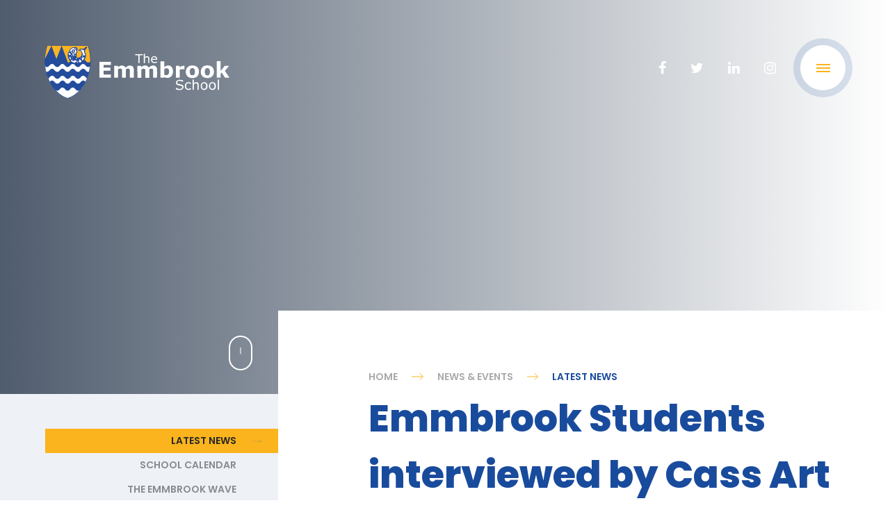

--- FILE ---
content_type: text/html
request_url: https://www.emmbrook.wokingham.sch.uk/news/?pid=3&nid=1&storyid=55
body_size: 9827
content:

<!DOCTYPE html>
<!--[if IE 7]><html class="no-ios no-js lte-ie9 lte-ie8 lte-ie7" lang="en" xml:lang="en"><![endif]-->
<!--[if IE 8]><html class="no-ios no-js lte-ie9 lte-ie8"  lang="en" xml:lang="en"><![endif]-->
<!--[if IE 9]><html class="no-ios no-js lte-ie9"  lang="en" xml:lang="en"><![endif]-->
<!--[if !IE]><!--> <html class="no-ios no-js"  lang="en" xml:lang="en"><!--<![endif]-->
	<head>
		<meta http-equiv="X-UA-Compatible" content="IE=edge" />
		<meta http-equiv="content-type" content="text/html; charset=utf-8"/>
		
		<link rel="canonical" href="https://www.emmbrook.wokingham.sch.uk/news/?pid=3&amp;nid=1&amp;storyid=55">
		<link rel="stylesheet" integrity="sha512-SfTiTlX6kk+qitfevl/7LibUOeJWlt9rbyDn92a1DqWOw9vWG2MFoays0sgObmWazO5BQPiFucnnEAjpAB+/Sw==" crossorigin="anonymous" referrerpolicy="no-referrer" media="screen" href="https://cdnjs.cloudflare.com/ajax/libs/font-awesome/4.7.0/css/font-awesome.min.css?cache=260112">
<!--[if IE 7]><link rel="stylesheet" media="screen" href="https://cdn.juniperwebsites.co.uk/_includes/font-awesome/4.2.0/css/font-awesome-ie7.min.css?cache=v4.6.56.3">
<![endif]-->
		<title>The Emmbrook School - Emmbrook Students interviewed by Cass Art</title>
		
<!--[if IE]>
<script>
console = {log:function(){return;}};
</script>
<![endif]-->

<script>
	var boolItemEditDisabled;
	var boolLanguageMode, boolLanguageEditOriginal;
	var boolViewingConnect;
	var boolConnectDashboard;
	var displayRegions = [];
	var intNewFileCount = 0;
	strItemType = "news story";
	strSubItemType = "News Story";

	var featureSupport = {
		tagging: false,
		eventTagging: false
	};
	var boolLoggedIn = false;
boolAdminMode = false;
	var boolSuperUser = false;
strCookieBarStyle = 'bar';
	intParentPageID = "3";
	intCurrentItemID = 55;
	intCurrentCatID = 1;
boolIsHomePage = false;
	boolItemEditDisabled = true;
	boolLanguageEditOriginal=true;
	strCurrentLanguage='en-gb';	strFileAttachmentsUploadLocation = 'bottom';	boolViewingConnect = false;	boolConnectDashboard = false;	var objEditorComponentList = {};

</script>

<script src="https://cdn.juniperwebsites.co.uk/admin/_includes/js/mutation_events.min.js?cache=v4.6.56.3"></script>
<script src="https://cdn.juniperwebsites.co.uk/admin/_includes/js/jquery/jquery.js?cache=v4.6.56.3"></script>
<script src="https://cdn.juniperwebsites.co.uk/admin/_includes/js/jquery/jquery.prefilter.js?cache=v4.6.56.3"></script>
<script src="https://cdn.juniperwebsites.co.uk/admin/_includes/js/jquery/jquery.query.js?cache=v4.6.56.3"></script>
<script src="https://cdn.juniperwebsites.co.uk/admin/_includes/js/jquery/js.cookie.js?cache=v4.6.56.3"></script>
<script src="/_includes/editor/template-javascript.asp?cache=260112"></script>
<script src="/admin/_includes/js/functions/minified/functions.login.new.asp?cache=260112"></script>

  <script>

  </script>
<link href="https://www.emmbrook.wokingham.sch.uk/feeds/news.asp?nid=1&amp;pid=55&lang=en" rel="alternate" type="application/rss+xml" title="The Emmbrook School - News Feed"><link href="https://www.emmbrook.wokingham.sch.uk/feeds/comments.asp?title=Emmbrook Students interviewed by Cass Art&amp;storyid=55&amp;nid=1&amp;item=news&amp;pid=3&lang=en" rel="alternate" type="application/rss+xml" title="The Emmbrook School - Emmbrook Students interviewed by Cass Art - Blog Post Comments"><link rel="stylesheet" media="screen" href="/_site/css/main.css?cache=260112">
<link rel="stylesheet" media="screen" href="/_site/css/content.css?cache=260112">

<script type="text/javascript">
(function($){
    $(document).on('contextmenu', 'img', function() {
        return false;
    })
})(jQuery);
 
(function($){
    $(document).on('contextmenu', '*[style*="background"]', function() {
        return false;
    })
})(jQuery);
</script>
 
 


	<meta name="mobile-web-app-capable" content="yes">
	<meta name="apple-mobile-web-app-capable" content="yes">
	<meta name="viewport" content="width=device-width, initial-scale=1, minimum-scale=1, maximum-scale=1">

	<link rel="author" href="/humans.txt">
	<link rel="icon" href="/_site/images/favicons/favicon.ico">
	<link rel="apple-touch-icon" href="/_site/images/favicons/favicon.png">
	<link href="https://fonts.googleapis.com/css?family=Open+Sans:400,400i,600,600i,700,700i|Poppins:400,600,800" rel="stylesheet"> 

	<link rel="stylesheet" href="/_site/css/print.css" type="text/css" media="print">

	<script type="text/javascript">
	var iOS = ( navigator.userAgent.match(/(iPad|iPhone|iPod)/g) ? true : false );
	if (iOS) { $('html').removeClass('no-ios').addClass('ios'); }
	</script>

	<!--[if lt IE 9]>
	<link rel="stylesheet" href="/_site/css/ie.css" type="text/css">
	<![endif]-->
<link rel="stylesheet" media="screen" href="https://cdn.juniperwebsites.co.uk/_includes/css/content-blocks.css?cache=v4.6.56.3">
<link rel="stylesheet" media="screen" href="/_includes/css/cookie-colour.asp?cache=260112">
<link rel="stylesheet" media="screen" href="https://cdn.juniperwebsites.co.uk/_includes/css/cookies.css?cache=v4.6.56.3">
<link rel="stylesheet" media="screen" href="https://cdn.juniperwebsites.co.uk/_includes/css/cookies.advanced.css?cache=v4.6.56.3">
<link rel="stylesheet" media="screen" href="/_site/css/news.css?cache=260112">
<link rel="stylesheet" media="screen" href="https://cdn.juniperwebsites.co.uk/_includes/css/overlord.css?cache=v4.6.56.3">
<link rel="stylesheet" media="screen" href="https://cdn.juniperwebsites.co.uk/_includes/css/templates.css?cache=v4.6.56.3">
<link rel="stylesheet" media="screen" href="/_site/css/attachments.css?cache=260112">
<link rel="stylesheet" media="screen" href="/_site/css/templates.css?cache=260112">
<style>#print_me { display: none;}</style><script src="https://cdn.juniperwebsites.co.uk/admin/_includes/js/modernizr.js?cache=v4.6.56.3"></script>

        <meta property="og:site_name" content="The Emmbrook School" />
        <meta property="og:title" content="Emmbrook Students interviewed by Cass Art" />
        <meta property="og:image" content="https://www.emmbrook.wokingham.sch.uk/_site/data/images/news/55/Charlotte%20Art%20Pictures.JPG" />
        <meta property="og:type" content="website" />
        <meta property="twitter:card" content="summary" />
</head>


    <body>


<div id="print_me"></div>
<div class="mason mason--inner mason--no-demo">

	<a name="header" class="header__anchor"></a>

	<!--[if lt IE 9]>
	<div class="browserwarning">You are viewing a basic version of this site. Please upgrade your browser for the full experience.</div>
	<![endif]-->

	
	
	<header class="header">
		<div class="header__inner">
			
			<a href="/" class="header__title">
				<img src="/_site/images/design/logo_new.svg" alt="The Emmbrook School" />
			
			</a>
			<ul class="header__social"><li class="header__social__item"><a href="https://www.facebook.com/The-Emmbrook-School-587991647982491/" title="Facebook" target="_blank"><i class="fa fa-facebook" aria-hidden="true"></i></a></li><li class="header__social__item"><a href="https://twitter.com/EmmbrookSchool" title="Twitter" target="_blank"><i class="fa fa-twitter" aria-hidden="true"></i></a></li><li class="header__social__item"><a href="https://www.linkedin.com/company/the-emmbrook-school" title="LinkedIn" target="_blank"><i class="fa fa-linkedin" aria-hidden="true"></i></a></li><li class="header__social__item"><a href="https://www.instagram.com/theemmbrookschool/" title="Instagram" target="_blank"><i class="fa fa-instagram" aria-hidden="true"></i></a></li></ul>
		</div>
	</header>

	<button class="menu__open">			
		<svg xmlns="http://www.w3.org/2000/svg" viewBox="0 0 20 20">
			<line x2="20" y1="5" y2="5" class="st0"/>
			<line x2="20" y1="10" y2="10" class="st0"/>
			<line x2="20" y1="15" y2="15" class="st0"/>
		</svg>
	</button>
	<section class="menu">
		<div class="menu__bg"></div>
		<nav class="menu__top">
			<div class="menu__top__container">
				<button class="menu__close">			
					<svg xmlns="http://www.w3.org/2000/svg" viewBox="0 0 20 20">
						<line x1=".5" x2="19.5" y1="19.5" y2=".5" />
						<line x1=".5" x2="19.5" y1=".5" y2="19.5" />
					</svg>
				</button>
				<ul class="menu__list menu__list--top"><li class="menu__item menu__item--page_1"><a class="menu__item__link" href="/"><span>Home</span></a><button class="menu__item__open" data-page="page_1"><svg xmlns="http://www.w3.org/2000/svg" viewBox="0 0 70.3 42.2"><path d="M67.5 21.1H2M21.1 40.2L2 21.1 21.1 2"/></svg></button></li><li class="menu__item menu__item--page_8 menu__item--subitems"><a class="menu__item__link" href="/page/?title=Our+School&amp;pid=8"><span>Our School</span></a><button class="menu__item__open" data-page="page_8"><svg xmlns="http://www.w3.org/2000/svg" viewBox="0 0 70.3 42.2"><path d="M67.5 21.1H2M21.1 40.2L2 21.1 21.1 2"/></svg></button><ul class="menu__item__sub"><li class="menu__item menu__item--page_1173"><a class="menu__item__link" href="/page/?title=Admissions&amp;pid=1173"><span>Admissions</span></a><button class="menu__item__open" data-page="page_1173"><svg xmlns="http://www.w3.org/2000/svg" viewBox="0 0 70.3 42.2"><path d="M67.5 21.1H2M21.1 40.2L2 21.1 21.1 2"/></svg></button></li><li class="menu__item menu__item--page_1034"><a class="menu__item__link" href="/page/?title=Policies+and+Documents&amp;pid=1034"><span>Policies and Documents</span></a><button class="menu__item__open" data-page="page_1034"><svg xmlns="http://www.w3.org/2000/svg" viewBox="0 0 70.3 42.2"><path d="M67.5 21.1H2M21.1 40.2L2 21.1 21.1 2"/></svg></button></li><li class="menu__item menu__item--page_1007"><a class="menu__item__link" href="/page/?title=Governance&amp;pid=1007"><span>Governance</span></a><button class="menu__item__open" data-page="page_1007"><svg xmlns="http://www.w3.org/2000/svg" viewBox="0 0 70.3 42.2"><path d="M67.5 21.1H2M21.1 40.2L2 21.1 21.1 2"/></svg></button></li><li class="menu__item menu__item--page_1015"><a class="menu__item__link" href="/page/?title=Ofsted+%26amp%3B+Compliance&amp;pid=1015"><span>Ofsted &amp; Compliance</span></a><button class="menu__item__open" data-page="page_1015"><svg xmlns="http://www.w3.org/2000/svg" viewBox="0 0 70.3 42.2"><path d="M67.5 21.1H2M21.1 40.2L2 21.1 21.1 2"/></svg></button></li><li class="menu__item menu__item--page_1019"><a class="menu__item__link" href="/page/?title=School+Direct&amp;pid=1019"><span>School Direct</span></a><button class="menu__item__open" data-page="page_1019"><svg xmlns="http://www.w3.org/2000/svg" viewBox="0 0 70.3 42.2"><path d="M67.5 21.1H2M21.1 40.2L2 21.1 21.1 2"/></svg></button></li><li class="menu__item menu__item--page_9"><a class="menu__item__link" href="/page/?title=Curriculum&amp;pid=9"><span>Curriculum</span></a><button class="menu__item__open" data-page="page_9"><svg xmlns="http://www.w3.org/2000/svg" viewBox="0 0 70.3 42.2"><path d="M67.5 21.1H2M21.1 40.2L2 21.1 21.1 2"/></svg></button></li><li class="menu__item menu__item--page_1142"><a class="menu__item__link" href="/page/?title=Diversity+and+Equality&amp;pid=1142"><span>Diversity and Equality</span></a><button class="menu__item__open" data-page="page_1142"><svg xmlns="http://www.w3.org/2000/svg" viewBox="0 0 70.3 42.2"><path d="M67.5 21.1H2M21.1 40.2L2 21.1 21.1 2"/></svg></button></li><li class="menu__item menu__item--page_1039"><a class="menu__item__link" href="/page/?title=Examination+Results&amp;pid=1039"><span>Examination Results</span></a><button class="menu__item__open" data-page="page_1039"><svg xmlns="http://www.w3.org/2000/svg" viewBox="0 0 70.3 42.2"><path d="M67.5 21.1H2M21.1 40.2L2 21.1 21.1 2"/></svg></button></li><li class="menu__item menu__item--page_1043"><a class="menu__item__link" href="/page/?title=Open+Evening+%26amp%3B+Tours&amp;pid=1043"><span>Open Evening &amp; Tours</span></a><button class="menu__item__open" data-page="page_1043"><svg xmlns="http://www.w3.org/2000/svg" viewBox="0 0 70.3 42.2"><path d="M67.5 21.1H2M21.1 40.2L2 21.1 21.1 2"/></svg></button></li><li class="menu__item menu__item--page_1060"><a class="menu__item__link" href="/page/?title=Vacancies&amp;pid=1060"><span>Vacancies</span></a><button class="menu__item__open" data-page="page_1060"><svg xmlns="http://www.w3.org/2000/svg" viewBox="0 0 70.3 42.2"><path d="M67.5 21.1H2M21.1 40.2L2 21.1 21.1 2"/></svg></button></li><li class="menu__item menu__item--page_1179"><a class="menu__item__link" href="/page/?title=Data+Protection+and+GDPR&amp;pid=1179"><span>Data Protection and GDPR</span></a><button class="menu__item__open" data-page="page_1179"><svg xmlns="http://www.w3.org/2000/svg" viewBox="0 0 70.3 42.2"><path d="M67.5 21.1H2M21.1 40.2L2 21.1 21.1 2"/></svg></button></li><li class="menu__item menu__item--page_1180"><a class="menu__item__link" href="/page/?title=Information+about+Exams&amp;pid=1180"><span>Information about Exams</span></a><button class="menu__item__open" data-page="page_1180"><svg xmlns="http://www.w3.org/2000/svg" viewBox="0 0 70.3 42.2"><path d="M67.5 21.1H2M21.1 40.2L2 21.1 21.1 2"/></svg></button></li><li class="menu__item menu__item--page_1191"><a class="menu__item__link" href="/page/?title=Safeguarding&amp;pid=1191"><span>Safeguarding</span></a><button class="menu__item__open" data-page="page_1191"><svg xmlns="http://www.w3.org/2000/svg" viewBox="0 0 70.3 42.2"><path d="M67.5 21.1H2M21.1 40.2L2 21.1 21.1 2"/></svg></button></li><li class="menu__item menu__item--page_1185"><a class="menu__item__link" href="/page/?title=The+Circle+Trust&amp;pid=1185"><span>The Circle Trust</span></a><button class="menu__item__open" data-page="page_1185"><svg xmlns="http://www.w3.org/2000/svg" viewBox="0 0 70.3 42.2"><path d="M67.5 21.1H2M21.1 40.2L2 21.1 21.1 2"/></svg></button></li></ul></li><li class="menu__item menu__item--page_3 menu__item--subitems menu__item--selected"><a class="menu__item__link" href="/page/?title=News+%26amp%3B+Events&amp;pid=3"><span>News &amp; Events</span></a><button class="menu__item__open" data-page="page_3"><svg xmlns="http://www.w3.org/2000/svg" viewBox="0 0 70.3 42.2"><path d="M67.5 21.1H2M21.1 40.2L2 21.1 21.1 2"/></svg></button><ul class="menu__item__sub"><li class="menu__item menu__item--news_category_1 menu__item--selected"><a class="menu__item__link" href="/news/?pid=3&amp;nid=1"><span>Latest News</span></a><button class="menu__item__open" data-page="news_category_1"><svg xmlns="http://www.w3.org/2000/svg" viewBox="0 0 70.3 42.2"><path d="M67.5 21.1H2M21.1 40.2L2 21.1 21.1 2"/></svg></button></li><li class="menu__item menu__item--url_1"><a class="menu__item__link" href="/calendar/?calid=1,6,7,2,3,4,5,8,9,10&amp;pid=3&amp;viewid=1"><span>School Calendar</span></a><button class="menu__item__open" data-page="url_1"><svg xmlns="http://www.w3.org/2000/svg" viewBox="0 0 70.3 42.2"><path d="M67.5 21.1H2M21.1 40.2L2 21.1 21.1 2"/></svg></button></li><li class="menu__item menu__item--page_1190"><a class="menu__item__link" href="/page/?title=The+Emmbrook+Wave&amp;pid=1190"><span>The Emmbrook Wave</span></a><button class="menu__item__open" data-page="page_1190"><svg xmlns="http://www.w3.org/2000/svg" viewBox="0 0 70.3 42.2"><path d="M67.5 21.1H2M21.1 40.2L2 21.1 21.1 2"/></svg></button></li></ul></li><li class="menu__item menu__item--page_10 menu__item--subitems"><a class="menu__item__link" href="/page/?title=Parents&amp;pid=10"><span>Parents</span></a><button class="menu__item__open" data-page="page_10"><svg xmlns="http://www.w3.org/2000/svg" viewBox="0 0 70.3 42.2"><path d="M67.5 21.1H2M21.1 40.2L2 21.1 21.1 2"/></svg></button><ul class="menu__item__sub"><li class="menu__item menu__item--page_1020"><a class="menu__item__link" href="/page/?title=Term+Dates&amp;pid=1020"><span>Term Dates</span></a><button class="menu__item__open" data-page="page_1020"><svg xmlns="http://www.w3.org/2000/svg" viewBox="0 0 70.3 42.2"><path d="M67.5 21.1H2M21.1 40.2L2 21.1 21.1 2"/></svg></button></li><li class="menu__item menu__item--page_1021"><a class="menu__item__link" href="/page/?title=The+School+Day&amp;pid=1021"><span>The School Day</span></a><button class="menu__item__open" data-page="page_1021"><svg xmlns="http://www.w3.org/2000/svg" viewBox="0 0 70.3 42.2"><path d="M67.5 21.1H2M21.1 40.2L2 21.1 21.1 2"/></svg></button></li><li class="menu__item menu__item--page_1011"><a class="menu__item__link" href="/page/?title=School+Uniform&amp;pid=1011"><span>School Uniform</span></a><button class="menu__item__open" data-page="page_1011"><svg xmlns="http://www.w3.org/2000/svg" viewBox="0 0 70.3 42.2"><path d="M67.5 21.1H2M21.1 40.2L2 21.1 21.1 2"/></svg></button></li><li class="menu__item menu__item--page_1016"><a class="menu__item__link" href="/page/?title=PTA&amp;pid=1016"><span>PTA</span></a><button class="menu__item__open" data-page="page_1016"><svg xmlns="http://www.w3.org/2000/svg" viewBox="0 0 70.3 42.2"><path d="M67.5 21.1H2M21.1 40.2L2 21.1 21.1 2"/></svg></button></li><li class="menu__item menu__item--page_1035"><a class="menu__item__link" href="/page/?title=School+Meals+%2D+Culinera&amp;pid=1035"><span>School Meals - Culinera</span></a><button class="menu__item__open" data-page="page_1035"><svg xmlns="http://www.w3.org/2000/svg" viewBox="0 0 70.3 42.2"><path d="M67.5 21.1H2M21.1 40.2L2 21.1 21.1 2"/></svg></button></li><li class="menu__item menu__item--page_1012"><a class="menu__item__link" href="/page/?title=Special+Educational+Needs+%26amp%3B+Inclusion&amp;pid=1012"><span>Special Educational Needs &amp; Inclusion</span></a><button class="menu__item__open" data-page="page_1012"><svg xmlns="http://www.w3.org/2000/svg" viewBox="0 0 70.3 42.2"><path d="M67.5 21.1H2M21.1 40.2L2 21.1 21.1 2"/></svg></button></li><li class="menu__item menu__item--page_1013"><a class="menu__item__link" href="/page/?title=Year+6+Transition+2026&amp;pid=1013"><span>Year 6 Transition 2026</span></a><button class="menu__item__open" data-page="page_1013"><svg xmlns="http://www.w3.org/2000/svg" viewBox="0 0 70.3 42.2"><path d="M67.5 21.1H2M21.1 40.2L2 21.1 21.1 2"/></svg></button></li><li class="menu__item menu__item--page_1014"><a class="menu__item__link" href="/page/?title=Options&amp;pid=1014"><span>Options</span></a><button class="menu__item__open" data-page="page_1014"><svg xmlns="http://www.w3.org/2000/svg" viewBox="0 0 70.3 42.2"><path d="M67.5 21.1H2M21.1 40.2L2 21.1 21.1 2"/></svg></button></li><li class="menu__item menu__item--page_1109"><a class="menu__item__link" href="/page/?title=Internet+Safety+and+Online+Consent&amp;pid=1109"><span>Internet Safety and Online Consent</span></a><button class="menu__item__open" data-page="page_1109"><svg xmlns="http://www.w3.org/2000/svg" viewBox="0 0 70.3 42.2"><path d="M67.5 21.1H2M21.1 40.2L2 21.1 21.1 2"/></svg></button></li><li class="menu__item menu__item--page_1038"><a class="menu__item__link" href="/page/?title=Letters+Home&amp;pid=1038"><span>Letters Home</span></a><button class="menu__item__open" data-page="page_1038"><svg xmlns="http://www.w3.org/2000/svg" viewBox="0 0 70.3 42.2"><path d="M67.5 21.1H2M21.1 40.2L2 21.1 21.1 2"/></svg></button></li><li class="menu__item menu__item--url_21"><a class="menu__item__link" href="/page/?title=Parent+Forms&amp;pid=1181" target="_blank" rel="external"><span>Parent Forms</span></a><button class="menu__item__open" data-page="url_21"><svg xmlns="http://www.w3.org/2000/svg" viewBox="0 0 70.3 42.2"><path d="M67.5 21.1H2M21.1 40.2L2 21.1 21.1 2"/></svg></button></li><li class="menu__item menu__item--page_1064"><a class="menu__item__link" href="/page/?title=Quick+Links+for+Parents&amp;pid=1064"><span>Quick Links for Parents</span></a><button class="menu__item__open" data-page="page_1064"><svg xmlns="http://www.w3.org/2000/svg" viewBox="0 0 70.3 42.2"><path d="M67.5 21.1H2M21.1 40.2L2 21.1 21.1 2"/></svg></button></li><li class="menu__item menu__item--url_13"><a class="menu__item__link" href="https://www.emmbrook.wokingham.sch.uk/_site/data/files/users/4/4F603292741B33FE568825B663172C2C.pdf" target="_blank" rel="external"><span>Remote Learning Guidance</span></a><button class="menu__item__open" data-page="url_13"><svg xmlns="http://www.w3.org/2000/svg" viewBox="0 0 70.3 42.2"><path d="M67.5 21.1H2M21.1 40.2L2 21.1 21.1 2"/></svg></button></li><li class="menu__item menu__item--page_1137"><a class="menu__item__link" href="/page/?title=School+Buses&amp;pid=1137"><span>School Buses</span></a><button class="menu__item__open" data-page="page_1137"><svg xmlns="http://www.w3.org/2000/svg" viewBox="0 0 70.3 42.2"><path d="M67.5 21.1H2M21.1 40.2L2 21.1 21.1 2"/></svg></button></li><li class="menu__item menu__item--page_1093"><a class="menu__item__link" href="/page/?title=Staff+List&amp;pid=1093"><span>Staff List</span></a><button class="menu__item__open" data-page="page_1093"><svg xmlns="http://www.w3.org/2000/svg" viewBox="0 0 70.3 42.2"><path d="M67.5 21.1H2M21.1 40.2L2 21.1 21.1 2"/></svg></button></li><li class="menu__item menu__item--page_1195"><a class="menu__item__link" href="/page/?title=Year+11+2025%2D2026&amp;pid=1195"><span>Year 11 2025-2026</span></a><button class="menu__item__open" data-page="page_1195"><svg xmlns="http://www.w3.org/2000/svg" viewBox="0 0 70.3 42.2"><path d="M67.5 21.1H2M21.1 40.2L2 21.1 21.1 2"/></svg></button></li></ul></li><li class="menu__item menu__item--page_11 menu__item--subitems"><a class="menu__item__link" href="/page/?title=Students&amp;pid=11"><span>Students</span></a><button class="menu__item__open" data-page="page_11"><svg xmlns="http://www.w3.org/2000/svg" viewBox="0 0 70.3 42.2"><path d="M67.5 21.1H2M21.1 40.2L2 21.1 21.1 2"/></svg></button><ul class="menu__item__sub"><li class="menu__item menu__item--page_1028"><a class="menu__item__link" href="/page/?title=The+House+System&amp;pid=1028"><span>The House System</span></a><button class="menu__item__open" data-page="page_1028"><svg xmlns="http://www.w3.org/2000/svg" viewBox="0 0 70.3 42.2"><path d="M67.5 21.1H2M21.1 40.2L2 21.1 21.1 2"/></svg></button></li><li class="menu__item menu__item--page_1042"><a class="menu__item__link" href="/page/?title=Extra+Curricular+Activities&amp;pid=1042"><span>Extra Curricular Activities</span></a><button class="menu__item__open" data-page="page_1042"><svg xmlns="http://www.w3.org/2000/svg" viewBox="0 0 70.3 42.2"><path d="M67.5 21.1H2M21.1 40.2L2 21.1 21.1 2"/></svg></button></li><li class="menu__item menu__item--page_1040"><a class="menu__item__link" href="/page/?title=Home+Learning&amp;pid=1040"><span>Home Learning</span></a><button class="menu__item__open" data-page="page_1040"><svg xmlns="http://www.w3.org/2000/svg" viewBox="0 0 70.3 42.2"><path d="M67.5 21.1H2M21.1 40.2L2 21.1 21.1 2"/></svg></button></li><li class="menu__item menu__item--url_14"><a class="menu__item__link" href="/_site/data/files/documents/C11579BC079EEEAC3625BDAC43716C2D.pdf?pid=11" target="_blank" rel="external"><span>Remote Learning Guidance</span></a><button class="menu__item__open" data-page="url_14"><svg xmlns="http://www.w3.org/2000/svg" viewBox="0 0 70.3 42.2"><path d="M67.5 21.1H2M21.1 40.2L2 21.1 21.1 2"/></svg></button></li></ul></li><li class="menu__item menu__item--page_6 menu__item--subitems"><a class="menu__item__link" href="/page/?title=Sixth+Form&amp;pid=6"><span>Sixth Form</span></a><button class="menu__item__open" data-page="page_6"><svg xmlns="http://www.w3.org/2000/svg" viewBox="0 0 70.3 42.2"><path d="M67.5 21.1H2M21.1 40.2L2 21.1 21.1 2"/></svg></button><ul class="menu__item__sub"><li class="menu__item menu__item--page_1037"><a class="menu__item__link" href="/page/?title=About&amp;pid=1037"><span>About</span></a><button class="menu__item__open" data-page="page_1037"><svg xmlns="http://www.w3.org/2000/svg" viewBox="0 0 70.3 42.2"><path d="M67.5 21.1H2M21.1 40.2L2 21.1 21.1 2"/></svg></button></li><li class="menu__item menu__item--page_1023"><a class="menu__item__link" href="/page/?title=Letters%2C+Forms+%26amp%3B+Useful+Documents&amp;pid=1023"><span>Letters, Forms &amp; Useful Documents</span></a><button class="menu__item__open" data-page="page_1023"><svg xmlns="http://www.w3.org/2000/svg" viewBox="0 0 70.3 42.2"><path d="M67.5 21.1H2M21.1 40.2L2 21.1 21.1 2"/></svg></button></li><li class="menu__item menu__item--page_1024"><a class="menu__item__link" href="/page/?title=Life+After+Sixth+Form&amp;pid=1024"><span>Life After Sixth Form</span></a><button class="menu__item__open" data-page="page_1024"><svg xmlns="http://www.w3.org/2000/svg" viewBox="0 0 70.3 42.2"><path d="M67.5 21.1H2M21.1 40.2L2 21.1 21.1 2"/></svg></button></li><li class="menu__item menu__item--page_1025"><a class="menu__item__link" href="/page/?title=Sixth+Form+Careers&amp;pid=1025"><span>Sixth Form Careers</span></a><button class="menu__item__open" data-page="page_1025"><svg xmlns="http://www.w3.org/2000/svg" viewBox="0 0 70.3 42.2"><path d="M67.5 21.1H2M21.1 40.2L2 21.1 21.1 2"/></svg></button></li><li class="menu__item menu__item--page_1026"><a class="menu__item__link" href="/page/?title=Sixth+Form+Life&amp;pid=1026"><span>Sixth Form Life</span></a><button class="menu__item__open" data-page="page_1026"><svg xmlns="http://www.w3.org/2000/svg" viewBox="0 0 70.3 42.2"><path d="M67.5 21.1H2M21.1 40.2L2 21.1 21.1 2"/></svg></button></li><li class="menu__item menu__item--page_1027"><a class="menu__item__link" href="/page/?title=Sixth+Form+Results+%26amp%3B+Key+Performance+Indicators&amp;pid=1027"><span>Sixth Form Results &amp; Key Performance Indicators</span></a><button class="menu__item__open" data-page="page_1027"><svg xmlns="http://www.w3.org/2000/svg" viewBox="0 0 70.3 42.2"><path d="M67.5 21.1H2M21.1 40.2L2 21.1 21.1 2"/></svg></button></li><li class="menu__item menu__item--url_11"><a class="menu__item__link" href="/calendar/?calid=1,7&amp;pid=6&amp;viewid=11"><span>Sixth Form Calendar</span></a><button class="menu__item__open" data-page="url_11"><svg xmlns="http://www.w3.org/2000/svg" viewBox="0 0 70.3 42.2"><path d="M67.5 21.1H2M21.1 40.2L2 21.1 21.1 2"/></svg></button></li><li class="menu__item menu__item--page_1065"><a class="menu__item__link" href="/page/?title=Sixth+Form+Courses&amp;pid=1065"><span>Sixth Form Courses</span></a><button class="menu__item__open" data-page="page_1065"><svg xmlns="http://www.w3.org/2000/svg" viewBox="0 0 70.3 42.2"><path d="M67.5 21.1H2M21.1 40.2L2 21.1 21.1 2"/></svg></button></li><li class="menu__item menu__item--page_1217"><a class="menu__item__link" href="/page/?title=Entry+Requirements&amp;pid=1217"><span>Entry Requirements</span></a><button class="menu__item__open" data-page="page_1217"><svg xmlns="http://www.w3.org/2000/svg" viewBox="0 0 70.3 42.2"><path d="M67.5 21.1H2M21.1 40.2L2 21.1 21.1 2"/></svg></button></li></ul></li><li class="menu__item menu__item--page_1036"><a class="menu__item__link" href="/page/?title=Alumni&amp;pid=1036"><span>Alumni</span></a><button class="menu__item__open" data-page="page_1036"><svg xmlns="http://www.w3.org/2000/svg" viewBox="0 0 70.3 42.2"><path d="M67.5 21.1H2M21.1 40.2L2 21.1 21.1 2"/></svg></button></li><li class="menu__item menu__item--page_2"><a class="menu__item__link" href="/page/?title=Contact+Us&amp;pid=2"><span>Contact Us</span></a><button class="menu__item__open" data-page="page_2"><svg xmlns="http://www.w3.org/2000/svg" viewBox="0 0 70.3 42.2"><path d="M67.5 21.1H2M21.1 40.2L2 21.1 21.1 2"/></svg></button></li><li class="menu__item menu__item--page_1041 menu__item--subitems"><a class="menu__item__link" href="/page/?title=Careers+Education+%28CEIAG%29&amp;pid=1041"><span>Careers Education (CEIAG)</span></a><button class="menu__item__open" data-page="page_1041"><svg xmlns="http://www.w3.org/2000/svg" viewBox="0 0 70.3 42.2"><path d="M67.5 21.1H2M21.1 40.2L2 21.1 21.1 2"/></svg></button><ul class="menu__item__sub"><li class="menu__item menu__item--page_1215"><a class="menu__item__link" href="/page/?title=Resources&amp;pid=1215"><span>Resources</span></a><button class="menu__item__open" data-page="page_1215"><svg xmlns="http://www.w3.org/2000/svg" viewBox="0 0 70.3 42.2"><path d="M67.5 21.1H2M21.1 40.2L2 21.1 21.1 2"/></svg></button></li></ul></li></ul><ul class="menu__social"><li class="menu__social__item"><a href="https://www.facebook.com/The-Emmbrook-School-587991647982491/" title="Facebook" target="_blank"><i class="fa fa-facebook" aria-hidden="true"></i></a></li><li class="menu__social__item"><a href="https://twitter.com/EmmbrookSchool" title="Twitter" target="_blank"><i class="fa fa-twitter" aria-hidden="true"></i></a></li><li class="menu__social__item"><a href="https://www.linkedin.com/company/the-emmbrook-school" title="LinkedIn" target="_blank"><i class="fa fa-linkedin" aria-hidden="true"></i></a></li><li class="menu__social__item"><a href="https://www.instagram.com/theemmbrookschool/" title="Instagram" target="_blank"><i class="fa fa-instagram" aria-hidden="true"></i></a></li></ul>
			</div>
		</nav>
		
			<nav class="menu__bot" data-page="page_8">
				<div class="menu__bot__container">
					<button class="menu__subClose">
						<svg xmlns="http://www.w3.org/2000/svg" viewBox="0 0 70.3 42.2">
							<path d="M67.5 21.1H2M21.1 40.2L2 21.1 21.1 2"/>
						</svg>
					</button>
					<a class="menu__subLink" href="/page/?title=Our+School&amp;pid=8">Our School</a>
					<ul class="menu__list menu__list--bot"><li class="menu__item menu__item--page_1173"><a class="menu__item__link" id="page_1173" href="/page/?title=Admissions&amp;pid=1173"><span>Admissions</span></a></li><li class="menu__item menu__item--page_1034"><a class="menu__item__link" id="page_1034" href="/page/?title=Policies+and+Documents&amp;pid=1034"><span>Policies and Documents</span></a></li><li class="menu__item menu__item--page_1007"><a class="menu__item__link" id="page_1007" href="/page/?title=Governance&amp;pid=1007"><span>Governance</span></a></li><li class="menu__item menu__item--page_1015"><a class="menu__item__link" id="page_1015" href="/page/?title=Ofsted+%26amp%3B+Compliance&amp;pid=1015"><span>Ofsted &amp; Compliance</span></a></li><li class="menu__item menu__item--page_1019"><a class="menu__item__link" id="page_1019" href="/page/?title=School+Direct&amp;pid=1019"><span>School Direct</span></a></li><li class="menu__item menu__item--page_9"><a class="menu__item__link" id="page_9" href="/page/?title=Curriculum&amp;pid=9"><span>Curriculum</span></a></li><li class="menu__item menu__item--page_1142"><a class="menu__item__link" id="page_1142" href="/page/?title=Diversity+and+Equality&amp;pid=1142"><span>Diversity and Equality</span></a></li><li class="menu__item menu__item--page_1039"><a class="menu__item__link" id="page_1039" href="/page/?title=Examination+Results&amp;pid=1039"><span>Examination Results</span></a></li><li class="menu__item menu__item--page_1043"><a class="menu__item__link" id="page_1043" href="/page/?title=Open+Evening+%26amp%3B+Tours&amp;pid=1043"><span>Open Evening &amp; Tours</span></a></li><li class="menu__item menu__item--page_1060"><a class="menu__item__link" id="page_1060" href="/page/?title=Vacancies&amp;pid=1060"><span>Vacancies</span></a></li><li class="menu__item menu__item--page_1179"><a class="menu__item__link" id="page_1179" href="/page/?title=Data+Protection+and+GDPR&amp;pid=1179"><span>Data Protection and GDPR</span></a></li><li class="menu__item menu__item--page_1180"><a class="menu__item__link" id="page_1180" href="/page/?title=Information+about+Exams&amp;pid=1180"><span>Information about Exams</span></a></li><li class="menu__item menu__item--page_1191"><a class="menu__item__link" id="page_1191" href="/page/?title=Safeguarding&amp;pid=1191"><span>Safeguarding</span></a></li><li class="menu__item menu__item--page_1185"><a class="menu__item__link" id="page_1185" href="/page/?title=The+Circle+Trust&amp;pid=1185"><span>The Circle Trust</span></a></li></ul>
				</div>
			</nav>
			
			<nav class="menu__bot" data-page="page_3">
				<div class="menu__bot__container">
					<button class="menu__subClose">
						<svg xmlns="http://www.w3.org/2000/svg" viewBox="0 0 70.3 42.2">
							<path d="M67.5 21.1H2M21.1 40.2L2 21.1 21.1 2"/>
						</svg>
					</button>
					<a class="menu__subLink" href="/page/?title=News+%26amp%3B+Events&amp;pid=3">News &amp; Events</a>
					<ul class="menu__list menu__list--bot"><li class="menu__item menu__item--news_category_1 menu__item--selected"><a class="menu__item__link" id="news_category_1" href="/news/?pid=3&amp;nid=1"><span>Latest News</span></a></li><li class="menu__item menu__item--url_1"><a class="menu__item__link" id="url_1" href="/calendar/?calid=1,6,7,2,3,4,5,8,9,10&amp;pid=3&amp;viewid=1"><span>School Calendar</span></a></li><li class="menu__item menu__item--page_1190"><a class="menu__item__link" id="page_1190" href="/page/?title=The+Emmbrook+Wave&amp;pid=1190"><span>The Emmbrook Wave</span></a></li></ul>
				</div>
			</nav>
			
			<nav class="menu__bot" data-page="page_10">
				<div class="menu__bot__container">
					<button class="menu__subClose">
						<svg xmlns="http://www.w3.org/2000/svg" viewBox="0 0 70.3 42.2">
							<path d="M67.5 21.1H2M21.1 40.2L2 21.1 21.1 2"/>
						</svg>
					</button>
					<a class="menu__subLink" href="/page/?title=Parents&amp;pid=10">Parents</a>
					<ul class="menu__list menu__list--bot"><li class="menu__item menu__item--page_1020"><a class="menu__item__link" id="page_1020" href="/page/?title=Term+Dates&amp;pid=1020"><span>Term Dates</span></a></li><li class="menu__item menu__item--page_1021"><a class="menu__item__link" id="page_1021" href="/page/?title=The+School+Day&amp;pid=1021"><span>The School Day</span></a></li><li class="menu__item menu__item--page_1011"><a class="menu__item__link" id="page_1011" href="/page/?title=School+Uniform&amp;pid=1011"><span>School Uniform</span></a></li><li class="menu__item menu__item--page_1016"><a class="menu__item__link" id="page_1016" href="/page/?title=PTA&amp;pid=1016"><span>PTA</span></a></li><li class="menu__item menu__item--page_1035"><a class="menu__item__link" id="page_1035" href="/page/?title=School+Meals+%2D+Culinera&amp;pid=1035"><span>School Meals - Culinera</span></a></li><li class="menu__item menu__item--page_1012"><a class="menu__item__link" id="page_1012" href="/page/?title=Special+Educational+Needs+%26amp%3B+Inclusion&amp;pid=1012"><span>Special Educational Needs &amp; Inclusion</span></a></li><li class="menu__item menu__item--page_1013"><a class="menu__item__link" id="page_1013" href="/page/?title=Year+6+Transition+2026&amp;pid=1013"><span>Year 6 Transition 2026</span></a></li><li class="menu__item menu__item--page_1014"><a class="menu__item__link" id="page_1014" href="/page/?title=Options&amp;pid=1014"><span>Options</span></a></li><li class="menu__item menu__item--page_1109"><a class="menu__item__link" id="page_1109" href="/page/?title=Internet+Safety+and+Online+Consent&amp;pid=1109"><span>Internet Safety and Online Consent</span></a></li><li class="menu__item menu__item--page_1038"><a class="menu__item__link" id="page_1038" href="/page/?title=Letters+Home&amp;pid=1038"><span>Letters Home</span></a></li><li class="menu__item menu__item--url_21"><a class="menu__item__link" id="url_21" href="/page/?title=Parent+Forms&amp;pid=1181" target="_blank" rel="external"><span>Parent Forms</span></a></li><li class="menu__item menu__item--page_1064"><a class="menu__item__link" id="page_1064" href="/page/?title=Quick+Links+for+Parents&amp;pid=1064"><span>Quick Links for Parents</span></a></li><li class="menu__item menu__item--url_13"><a class="menu__item__link" id="url_13" href="https://www.emmbrook.wokingham.sch.uk/_site/data/files/users/4/4F603292741B33FE568825B663172C2C.pdf" target="_blank" rel="external"><span>Remote Learning Guidance</span></a></li><li class="menu__item menu__item--page_1137"><a class="menu__item__link" id="page_1137" href="/page/?title=School+Buses&amp;pid=1137"><span>School Buses</span></a></li><li class="menu__item menu__item--page_1093"><a class="menu__item__link" id="page_1093" href="/page/?title=Staff+List&amp;pid=1093"><span>Staff List</span></a></li><li class="menu__item menu__item--page_1195"><a class="menu__item__link" id="page_1195" href="/page/?title=Year+11+2025%2D2026&amp;pid=1195"><span>Year 11 2025-2026</span></a></li></ul>
				</div>
			</nav>
			
			<nav class="menu__bot" data-page="page_11">
				<div class="menu__bot__container">
					<button class="menu__subClose">
						<svg xmlns="http://www.w3.org/2000/svg" viewBox="0 0 70.3 42.2">
							<path d="M67.5 21.1H2M21.1 40.2L2 21.1 21.1 2"/>
						</svg>
					</button>
					<a class="menu__subLink" href="/page/?title=Students&amp;pid=11">Students</a>
					<ul class="menu__list menu__list--bot"><li class="menu__item menu__item--page_1028"><a class="menu__item__link" id="page_1028" href="/page/?title=The+House+System&amp;pid=1028"><span>The House System</span></a></li><li class="menu__item menu__item--page_1042"><a class="menu__item__link" id="page_1042" href="/page/?title=Extra+Curricular+Activities&amp;pid=1042"><span>Extra Curricular Activities</span></a></li><li class="menu__item menu__item--page_1040"><a class="menu__item__link" id="page_1040" href="/page/?title=Home+Learning&amp;pid=1040"><span>Home Learning</span></a></li><li class="menu__item menu__item--url_14"><a class="menu__item__link" id="url_14" href="/_site/data/files/documents/C11579BC079EEEAC3625BDAC43716C2D.pdf?pid=11" target="_blank" rel="external"><span>Remote Learning Guidance</span></a></li></ul>
				</div>
			</nav>
			
			<nav class="menu__bot" data-page="page_6">
				<div class="menu__bot__container">
					<button class="menu__subClose">
						<svg xmlns="http://www.w3.org/2000/svg" viewBox="0 0 70.3 42.2">
							<path d="M67.5 21.1H2M21.1 40.2L2 21.1 21.1 2"/>
						</svg>
					</button>
					<a class="menu__subLink" href="/page/?title=Sixth+Form&amp;pid=6">Sixth Form</a>
					<ul class="menu__list menu__list--bot"><li class="menu__item menu__item--page_1037"><a class="menu__item__link" id="page_1037" href="/page/?title=About&amp;pid=1037"><span>About</span></a></li><li class="menu__item menu__item--page_1023"><a class="menu__item__link" id="page_1023" href="/page/?title=Letters%2C+Forms+%26amp%3B+Useful+Documents&amp;pid=1023"><span>Letters, Forms &amp; Useful Documents</span></a></li><li class="menu__item menu__item--page_1024"><a class="menu__item__link" id="page_1024" href="/page/?title=Life+After+Sixth+Form&amp;pid=1024"><span>Life After Sixth Form</span></a></li><li class="menu__item menu__item--page_1025"><a class="menu__item__link" id="page_1025" href="/page/?title=Sixth+Form+Careers&amp;pid=1025"><span>Sixth Form Careers</span></a></li><li class="menu__item menu__item--page_1026"><a class="menu__item__link" id="page_1026" href="/page/?title=Sixth+Form+Life&amp;pid=1026"><span>Sixth Form Life</span></a></li><li class="menu__item menu__item--page_1027"><a class="menu__item__link" id="page_1027" href="/page/?title=Sixth+Form+Results+%26amp%3B+Key+Performance+Indicators&amp;pid=1027"><span>Sixth Form Results &amp; Key Performance Indicators</span></a></li><li class="menu__item menu__item--url_11"><a class="menu__item__link" id="url_11" href="/calendar/?calid=1,7&amp;pid=6&amp;viewid=11"><span>Sixth Form Calendar</span></a></li><li class="menu__item menu__item--page_1065"><a class="menu__item__link" id="page_1065" href="/page/?title=Sixth+Form+Courses&amp;pid=1065"><span>Sixth Form Courses</span></a></li><li class="menu__item menu__item--page_1217"><a class="menu__item__link" id="page_1217" href="/page/?title=Entry+Requirements&amp;pid=1217"><span>Entry Requirements</span></a></li></ul>
				</div>
			</nav>
			
			<nav class="menu__bot" data-page="page_1041">
				<div class="menu__bot__container">
					<button class="menu__subClose">
						<svg xmlns="http://www.w3.org/2000/svg" viewBox="0 0 70.3 42.2">
							<path d="M67.5 21.1H2M21.1 40.2L2 21.1 21.1 2"/>
						</svg>
					</button>
					<a class="menu__subLink" href="/page/?title=Careers+Education+%28CEIAG%29&amp;pid=1041">Careers Education (CEIAG)</a>
					<ul class="menu__list menu__list--bot"><li class="menu__item menu__item--page_1215"><a class="menu__item__link" id="page_1215" href="/page/?title=Resources&amp;pid=1215"><span>Resources</span></a></li></ul>
				</div>
			</nav>
			
	</section>

	
	<section class="hero">
		<div class="hero__inner">
			<ul class="hero__slideshow"><li class="hero__slideshow__item"><div class="hero__slideshow__item__loader image_load" data-src="/_site/data/files/images/slideshow/07FD254768F573C517F0F89CE122C0AA.jpg" data-fill=".hero__slideshow__item"></div></li><li class="hero__slideshow__item"><div class="hero__slideshow__item__loader image_load" data-src="/_site/data/files/images/slideshow/122B685998F821422B67BA4EB53F919D.jpg" data-fill=".hero__slideshow__item"></div></li><li class="hero__slideshow__item"><div class="hero__slideshow__item__loader image_load" data-src="/_site/data/files/images/slideshow/12743CD143BC78F9553447BF2D0D883C.jpg" data-fill=".hero__slideshow__item"></div></li><li class="hero__slideshow__item"><div class="hero__slideshow__item__loader image_load" data-src="/_site/data/files/images/slideshow/342F99D2600DA4B35D1F7127BA71D3EF.jpg" data-fill=".hero__slideshow__item"></div></li><li class="hero__slideshow__item"><div class="hero__slideshow__item__loader image_load" data-src="/_site/data/files/images/slideshow/3F5BF37B9267ACD2B1FE8CE4CE7A7E55.jpg" data-fill=".hero__slideshow__item"></div></li><li class="hero__slideshow__item"><div class="hero__slideshow__item__loader image_load" data-src="/_site/data/files/images/slideshow/5472EF333E85F45A39F96EFDFED6AADC.jpg" data-fill=".hero__slideshow__item"></div></li><li class="hero__slideshow__item"><div class="hero__slideshow__item__loader image_load" data-src="/_site/data/files/images/slideshow/58805BB091210E7B745F6979AD8FABDB.jpg" data-fill=".hero__slideshow__item"></div></li><li class="hero__slideshow__item"><div class="hero__slideshow__item__loader image_load" data-src="/_site/data/files/images/slideshow/6C262AAF252D045B38B680DC7BF47610.jpg" data-fill=".hero__slideshow__item"></div></li><li class="hero__slideshow__item"><div class="hero__slideshow__item__loader image_load" data-src="/_site/data/files/images/slideshow/8FE7D68BA43BAE80F42FE6710241878A.jpg" data-fill=".hero__slideshow__item"></div></li><li class="hero__slideshow__item"><div class="hero__slideshow__item__loader image_load" data-src="/_site/data/files/images/slideshow/AADA5B7505BE50E280B8A7B915FD2571.jpg" data-fill=".hero__slideshow__item"></div></li><li class="hero__slideshow__item"><div class="hero__slideshow__item__loader image_load" data-src="/_site/data/files/images/slideshow/BF9147AE597342694DD4DE5A17333C8F.jpg" data-fill=".hero__slideshow__item"></div></li><li class="hero__slideshow__item"><div class="hero__slideshow__item__loader image_load" data-src="/_site/data/files/images/slideshow/F92A9589262C298401B9CD6F9D9AB638.jpg" data-fill=".hero__slideshow__item"></div></li><li class="hero__slideshow__item"><div class="hero__slideshow__item__loader image_load" data-src="/_site/data/files/images/slideshow/FDB04D0B2899D4FD119691E13A5FDCEC.jpg" data-fill=".hero__slideshow__item"></div></li></ul>
		</div>
	</section>
	
	<main class="main" id="content">
		<div class="content content--news_story"><ul class="content__path"><li class="content__path__item content__path__item--page_1"><a class="content__path__item__link" href="/">Home</a><svg class="content__path__item__sep" xmlns="http://www.w3.org/2000/svg" viewBox="0 0 70.3 42.2"><path d="M2 21.1h65.5"/><path d="M48.4 2l19.1 19.1-19.1 19.1"/></svg></li><li class="content__path__item content__path__item--page_3 content__path__item--selected"><a class="content__path__item__link" href="/page/?title=News+%26amp%3B+Events&amp;pid=3">News &amp; Events</a><svg class="content__path__item__sep" xmlns="http://www.w3.org/2000/svg" viewBox="0 0 70.3 42.2"><path d="M2 21.1h65.5"/><path d="M48.4 2l19.1 19.1-19.1 19.1"/></svg></li><li class="content__path__item content__path__item--news_category_1 content__path__item--selected"><a class="content__path__item__link" href="/news/?pid=3&amp;nid=1">Latest News</a><svg class="content__path__item__sep" xmlns="http://www.w3.org/2000/svg" viewBox="0 0 70.3 42.2"><path d="M2 21.1h65.5"/><path d="M48.4 2l19.1 19.1-19.1 19.1"/></svg></li></ul><h1 class="content__title" id="itemTitle">Emmbrook Students interviewed by Cass Art</h1>
		<div class="content__region"><div class="content__news__img"><img style="width: 100%; height: auto;" src="/_site/data/images/news/55/main-Charlotte Art Pictures.JPG" alt=""/></div><div class="content__news__intro"><p>Read all about our students and how they managed to keep up with their studies during lockdown</p>
</div><div class="content__news__main"><p>Four of our students have been interviewed by Cass Art who are dedicated to encourge creativity in all our towns and cities. <a href="https://www.cassart.co.uk/blog/studying-during-lockdown-students-from-the-emmbrook-school-wokingham.htm?fbclid=IwAR2yf9rr94Qzzq8UQlEAnwNM3sO-ELcMS4ds1AXBnxFgs6QUMBXBPrdt2Vs">Click here</a> to read their interviews and see examples of their art work. We are sure you will be impressed!</p>

<p>&nbsp;</p>
</div></div><div class="content__share"><ul class="content__share__list"><li class="content__share__list__icon content__share__list__icon--email hex--email"><a href="/cdn-cgi/l/email-protection#[base64]" target="_blank"><i class="fa fa-envelope-o"></i></a></li><li class="content__share__list__icon content__share__list__icon--facebook hex--facebook"><a href="https://www.facebook.com/sharer.php?u=http%3A%2F%2Fwww%2Eemmbrook%2Ewokingham%2Esch%2Euk%2Fnews%2F%3Fpid%3D3%26nid%3D1%26storyid%3D55" target="_blank"><i class="fa fa-facebook-square"></i></a></li><li class="content__share__list__icon content__share__list__icon--x hex--x"><a href="https://x.com/intent/post?url=http%3A%2F%2Fwww%2Eemmbrook%2Ewokingham%2Esch%2Euk%2Fnews%2F%3Fpid%3D3%26nid%3D1%26storyid%3D55" target="_blank"><svg aria-hidden='true' role='img' xmlns='http://www.w3.org/2000/svg' viewBox='0 0 512 512'><path fill='currentColor' d='M389.2 48h70.6L305.6 224.2 487 464H345L233.7 318.6 106.5 464H35.8L200.7 275.5 26.8 48H172.4L272.9 180.9 389.2 48zM364.4 421.8h39.1L151.1 88h-42L364.4 421.8z'/></svg></a></li><li class="content__share__list__icon content__share__list__icon--google hex--google"><a href="https://plus.google.com/share?url=http%3A%2F%2Fwww%2Eemmbrook%2Ewokingham%2Esch%2Euk%2Fnews%2F%3Fpid%3D3%26nid%3D1%26storyid%3D55" target="_blank"><i class="fa fa-google-plus-square"></i></a></li><li class="content__share__list__icon content__share__list__icon--linkedin hex--linkedin"><a href="https://www.linkedin.com/shareArticle?mini=true&url=http%3A%2F%2Fwww%2Eemmbrook%2Ewokingham%2Esch%2Euk%2Fnews%2F%3Fpid%3D3%26nid%3D1%26storyid%3D55&title=Emmbrook%20Students%20interviewed%20by%20Cass%20Art" target="_blank"><i class="fa fa-linkedin-square"></i></a></li></ul>
<script data-cfasync="false" src="/cdn-cgi/scripts/5c5dd728/cloudflare-static/email-decode.min.js"></script><script>
	function loadmore(ele, event) {
		event.preventDefault();
		$.ajax({
			url: $(ele).attr('href'),
			dataType: "JSON",

			success: function(data) {
				$('.content__news__list').append(data.newsStories);
				if (data.moreLink) {
					$(ele).replaceWith(data.moreLink.replace(/&amp;/g, '&'));
				} else {
					$(ele).remove();
				}
			}
		});
	}
</script>
			</div>
				
		</div>
		<aside class="subnav">
			<ul class="subnav__list"><li class="subnav__list__item subnav__list__item--news_category_1 subnav__list__item--selected"><a class="subnav__list__item__link" id="news_category_1" href="/news/?pid=3&amp;nid=1">Latest News</a></li><li class="subnav__list__item subnav__list__item--url_1"><a class="subnav__list__item__link" id="url_1" href="/calendar/?calid=1,6,7,2,3,4,5,8,9,10&amp;pid=3&amp;viewid=1">School Calendar</a></li><li class="subnav__list__item subnav__list__item--page_1190"><a class="subnav__list__item__link" id="page_1190" href="/page/?title=The+Emmbrook+Wave&amp;pid=1190">The Emmbrook Wave</a></li></ul>
			<a class="subnav__scroll" data-scroll="#content" href="#content" title="Scroll Down" aria-label="Scroll Down">
				<svg xmlns="http://www.w3.org/2000/svg" width="37" height="53">
					<path fill="none" stroke="#FFF" stroke-width="2" d="M18 2c8.837 0 16 7.163 16 16v16c0 8.836-7.163 16-16 16-8.836 0-16-7.164-16-16V18C2 9.163 9.164 2 18 2z"/>
					<path id="scrollAnim" fill="none" stroke="#FFF" stroke-linecap="round" stroke-width="2" d="M18 12v8"/>
				</svg>
			</a>
		</aside>
	</main>
	

	<footer class="footer">
		<a class="footer__contact" href="/page/?title=Contact+Us&pid=2">Getting Here</a>
		<div class="footer__info">
			<p class="footer__text">
				<a href="https://www.emmbrook.wokingham.sch.uk/sitemap/">Sitemap</a>
				<span class="footer__seperator">|</span>
				<a href="https://www.emmbrook.wokingham.sch.uk/accessibility-statement/">Accessibility Statement</a>
				<span class="footer__seperator">|</span>
				<a href="https://www.emmbrook.wokingham.sch.uk/accessibility.asp?level=high-vis&amp;item=news_story_55" title="This link will display the current page in high visibility mode, suitable for screen reader software">High Visibility Version</a>
				<span class="footer__seperator">|</span>
				<a href="#" id="cookie_settings" role="button" title="Cookie Settings" aria-label="Cookie Settings">Cookie Settings</a>
<script>
	$(document).ready(function() {
		$('#cookie_settings').on('click', function(event) { 
			event.preventDefault();
			$('.cookie_information__icon').trigger('click');
		});
	}); 
</script>
				<span class="footer__seperator">|</span>
				<a href="/privacy-cookies/">Privacy Policy</a>
				<br>
				Copyright &copy; 2026&nbsp;The Emmbrook School
				<span class="footer__seperator">|</span>
				Website by <a rel="nofollow" target="_blank" href="https://websites.junipereducation.org/"> e4education</a>
			</p>
			<ul class="footer__social"><li class="footer__social__item"><a href="https://www.facebook.com/The-Emmbrook-School-587991647982491/" title="Facebook" target="_blank"><i class="fa fa-facebook" aria-hidden="true"></i></a></li><li class="footer__social__item"><a href="https://twitter.com/EmmbrookSchool" title="Twitter" target="_blank"><i class="fa fa-twitter" aria-hidden="true"></i></a></li><li class="footer__social__item"><a href="https://www.linkedin.com/company/the-emmbrook-school" title="LinkedIn" target="_blank"><i class="fa fa-linkedin" aria-hidden="true"></i></a></li><li class="footer__social__item"><a href="https://www.instagram.com/theemmbrookschool/" title="Instagram" target="_blank"><i class="fa fa-instagram" aria-hidden="true"></i></a></li></ul>
			<div class="footer__trust">
				<img src="/_site/images/design/logo_trust.png" srcset="/_site/images/design/logo_trust.png 1x, /_site/images/design/logo_trust@2x.png 2x" alt="The Circle Trust">
				<p>The Emmbrook School is an academy and part of The Circle Trust, a charitable company limited by guarantee registered in England and Wales (number 11031096) whose registered office is The Oval Offices, C/O, St Crispin’s School,
London Road, Wokingham, Berkshire, RG40 1SS. Tel: 0118 3381961 <a href="https://www.thecircletrust.co.uk" target="_blank">www.thecircletrust.co.uk</a></p>
			</div>
		</div>
	</footer>
	
</div>

<script src="/_includes/js/mason.js"></script>
<script src="/_site/js/min/common.min.js"></script>
<script src="/_site/js/min/jquery.cycle2.min.js"></script>
<script src="/_site/js/min/dynamicLoad.min.js"></script>
<script src="/_site/js/min/lazy.min.js"></script>

<script>
// The functions below can be found in /_site/js/common.js
$(function() {
	
		inner();
	
});
</script>
<script src="https://cdn.juniperwebsites.co.uk/admin/_includes/js/functions/minified/functions.dialog.js?cache=v4.6.56.3"></script>
<div class="cookie_information cookie_information--bar cookie_information--bottom cookie_information--left cookie_information--active"> <div class="cookie_information__icon_container "> <div class="cookie_information__icon " role="button" title="Cookie Settings" aria-label="Toggle Cookie Settings"><i class="fa fa-exclamation" aria-hidden="true"></i></div> <div class="cookie_information__hex "></div> </div> <div class="cookie_information__inner"> <div class="cookie_information__hex cookie_information__hex--large"></div> <div class="cookie_information__info"> <p class="cookie_information_heading">Cookie Policy</p> <article>This site uses cookies to store information on your computer. <a href="/privacy-cookies" title="See cookie policy">Click here for more information</a><div class="cookie_information__buttons"><button class="cookie_information__button " data-type="allow" title="Allow" aria-label="Allow">Allow</button><button class="cookie_information__button  " data-type="deny" title="Deny" aria-label="Deny">Deny</button></div></article> </div> <button class="cookie_information__close" title="Close" aria-label="Close"> <i class="fa fa-times" aria-hidden="true"></i> </button> </div></div>

<script>
    var strDialogTitle = 'Cookie Settings',
        strDialogSaveButton = 'Save',
        strDialogRevokeButton = 'Revoke';

    $(document).ready(function(){
        $('.cookie_information__icon, .cookie_information__close').on('click', function() {
            $('.cookie_information').toggleClass('cookie_information--active');
        });

        if ($.cookie.allowed()) {
            $('.cookie_information__icon_container').addClass('cookie_information__icon_container--hidden');
            $('.cookie_information').removeClass('cookie_information--active');
        }

        $(document).on('click', '.cookie_information__button', function() {
            var strType = $(this).data('type');
            if (strType === 'settings') {
                openCookieSettings();
            } else {
                saveCookiePreferences(strType, '');
            }
        });
        if (!$('.cookie_ui').length) {
            $('body').append($('<div>', {
                class: 'cookie_ui'
            }));
        }

        var openCookieSettings = function() {
            $('body').e4eDialog({
                diagTitle: strDialogTitle,
                contentClass: 'clublist--add',
                width: '500px',
                height: '90%',
                source: '/privacy-cookies/cookie-popup.asp',
                bind: false,
                appendTo: '.cookie_ui',
                buttons: [{
                    id: 'primary',
                    label: strDialogSaveButton,
                    fn: function() {
                        var arrAllowedItems = [];
                        var strType = 'allow';
                        arrAllowedItems.push('core');
                        if ($('#cookie--targeting').is(':checked')) arrAllowedItems.push('targeting');
                        if ($('#cookie--functional').is(':checked')) arrAllowedItems.push('functional');
                        if ($('#cookie--performance').is(':checked')) arrAllowedItems.push('performance');
                        if (!arrAllowedItems.length) strType = 'deny';
                        if (!arrAllowedItems.length === 4) arrAllowedItems = 'all';
                        saveCookiePreferences(strType, arrAllowedItems.join(','));
                        this.close();
                    }
                }, {
                    id: 'close',
                    
                    label: strDialogRevokeButton,
                    
                    fn: function() {
                        saveCookiePreferences('deny', '');
                        this.close();
                    }
                }]
            });
        }
        var saveCookiePreferences = function(strType, strCSVAllowedItems) {
            if (!strType) return;
            if (!strCSVAllowedItems) strCSVAllowedItems = 'all';
            $.ajax({
                'url': '/privacy-cookies/json.asp?action=updateUserPreferances',
                data: {
                    preference: strType,
                    allowItems: strCSVAllowedItems === 'all' ? '' : strCSVAllowedItems
                },
                success: function(data) {
                    var arrCSVAllowedItems = strCSVAllowedItems.split(',');
                    if (data) {
                        if ('allow' === strType && (strCSVAllowedItems === 'all' || (strCSVAllowedItems.indexOf('core') > -1 && strCSVAllowedItems.indexOf('targeting') > -1) && strCSVAllowedItems.indexOf('functional') > -1 && strCSVAllowedItems.indexOf('performance') > -1)) {
                            if ($(document).find('.no__cookies').length > 0) {
                                $(document).find('.no__cookies').each(function() {
                                    if ($(this).data('replacement')) {
                                        var replacement = $(this).data('replacement')
                                        $(this).replaceWith(replacement);
                                    } else {
                                        window.location.reload();
                                    }
                                });
                            }
                            $('.cookie_information__icon_container').addClass('cookie_information__icon_container--hidden');
                            $('.cookie_information').removeClass('cookie_information--active');
                            $('.cookie_information__info').find('article').replaceWith(data);
                        } else {
                            $('.cookie_information__info').find('article').replaceWith(data);
                            if(strType === 'dontSave' || strType === 'save') {
                                $('.cookie_information').removeClass('cookie_information--active');
                            } else if(strType === 'deny') {
                                $('.cookie_information').addClass('cookie_information--active');
                            } else {
                                $('.cookie_information').removeClass('cookie_information--active');
                            }
                        }
                    }
                }
            });
        }
    });
</script><script>
var loadedJS = {"https://cdn.juniperwebsites.co.uk/admin/_includes/js/mutation_events.min.js": true,"https://cdn.juniperwebsites.co.uk/admin/_includes/js/jquery/jquery.js": true,"https://cdn.juniperwebsites.co.uk/admin/_includes/js/jquery/jquery.prefilter.js": true,"https://cdn.juniperwebsites.co.uk/admin/_includes/js/jquery/jquery.query.js": true,"https://cdn.juniperwebsites.co.uk/admin/_includes/js/jquery/js.cookie.js": true,"/_includes/editor/template-javascript.asp": true,"/admin/_includes/js/functions/minified/functions.login.new.asp": true,"https://cdn.juniperwebsites.co.uk/admin/_includes/js/modernizr.js": true,"https://cdn.juniperwebsites.co.uk/admin/_includes/js/functions/minified/functions.dialog.js": true};
var loadedCSS = {"https://cdnjs.cloudflare.com/ajax/libs/font-awesome/4.7.0/css/font-awesome.min.css": true,"https://cdn.juniperwebsites.co.uk/_includes/font-awesome/4.2.0/css/font-awesome-ie7.min.css": true,"/_site/css/main.css": true,"/_site/css/content.css": true,"https://cdn.juniperwebsites.co.uk/_includes/css/content-blocks.css": true,"/_includes/css/cookie-colour.asp": true,"https://cdn.juniperwebsites.co.uk/_includes/css/cookies.css": true,"https://cdn.juniperwebsites.co.uk/_includes/css/cookies.advanced.css": true,"/_site/css/news.css": true,"https://cdn.juniperwebsites.co.uk/_includes/css/overlord.css": true,"https://cdn.juniperwebsites.co.uk/_includes/css/templates.css": true,"/_site/css/attachments.css": true,"/_site/css/templates.css": true};
</script>


<script defer src="https://static.cloudflareinsights.com/beacon.min.js/vcd15cbe7772f49c399c6a5babf22c1241717689176015" integrity="sha512-ZpsOmlRQV6y907TI0dKBHq9Md29nnaEIPlkf84rnaERnq6zvWvPUqr2ft8M1aS28oN72PdrCzSjY4U6VaAw1EQ==" data-cf-beacon='{"version":"2024.11.0","token":"c194ccabf6494fbf8ca1cd80ebecd679","r":1,"server_timing":{"name":{"cfCacheStatus":true,"cfEdge":true,"cfExtPri":true,"cfL4":true,"cfOrigin":true,"cfSpeedBrain":true},"location_startswith":null}}' crossorigin="anonymous"></script>
</body>
</html>

--- FILE ---
content_type: text/css
request_url: https://www.emmbrook.wokingham.sch.uk/_site/css/news.css?cache=260112
body_size: 79
content:
.content__news__list{margin:30px 0 0;padding:0;list-style:none}.content__news__list__item{position:relative;width:100%;margin-bottom:30px}.content__news__list__item:after,.content__news__list__item:before{content:"";display:table}.content__news__list__item:after{clear:both}.content__news__list__item--priority_2 .content__news__list__item__info__date:before{font-family:"FontAwesome";content:'\f071';color:#fff;margin-right:15px}.content__news__list__item--priority_1 .content__news__list__item__info__date:before{font-family:"FontAwesome";content:'\f08d';color:#fff;margin-right:15px}.content__news__list__item__info__date{position:absolute;top:-20px;height:40px;line-height:40px;background:#194b9d;color:#fff;padding:0 20px;z-index:1;left:-20px;letter-spacing:1px}@media (min-width:1025px){.content__news__list__item__info__date{left:-2.5%}}.content__news__list__item__info{width:100%;height:auto;background:#eef1f6;padding:25px 5% 50px}@media (min-width:1025px){.content__news__list__item__info{padding:25px 25px 50px;width:calc(100% - 360px)}}.content__news__list__item__info__title{margin:0 0 1em}.content__news__list__item__info__intro{height:auto;line-height:1.8;overflow:hidden;position:relative}@media (min-width:1025px){.content__news__list__item__info__intro{min-height:145px}}.content__news__list__item__info__link{text-decoration:none;color:#194b9d;font-weight:700;position:absolute;left:5%;bottom:20px}@media (min-width:1025px){.content__news__list__item__info__link{left:25px}}.content__news__list__item__info__link:hover{text-decoration:underline}.content__news__list__item__img{position:relative;display:block;width:100%;height:250px;overflow:hidden;background-position:center!important;background-size:cover!important}@media (min-width:1025px){.content__news__list__item__img{width:360px;position:absolute;top:0;right:0;bottom:0;height:auto}}.content__news__archive{list-style:none;padding:0;margin:0}.content__news__archive li{display:inline-block}.content__news__archive__item{margin-bottom:10px;width:100%}.content__news__img{float:right;width:250px!important;margin:0 0 25px 25px;position:relative}.mason--admin .content__news__img{margin:25px auto 0;float:none}.content__news__img img{width:100%}

--- FILE ---
content_type: text/css
request_url: https://www.emmbrook.wokingham.sch.uk/_site/css/templates.css?cache=260112
body_size: 376
content:
.template:after,.template:before{content:"";display:table}.template:after{clear:both}.template__columns{margin:0 -1em}.template__columns__span{width:100%;float:left;padding:0 1em}@media (min-width:769px){.template__columns__span--1{width:8.3333333333%}.template__columns__span--2{width:16.6666666667%}.template__columns__span--3{width:25%}.template__columns__span--4{width:33.3333333333%}.template__columns__span--5{width:41.6666666667%}.template__columns__span--6{width:50%}.template__columns__span--7{width:58.3333333333%}.template__columns__span--8{width:66.6666666667%}.template__columns__span--9{width:75%}.template__columns__span--10{width:83.3333333333%}.template__columns__span--11{width:91.6666666667%}.template__columns__span--12{width:100%}}.attention{display:block;width:100%;padding:20px;margin:15px 0;background-color:#194b9d;font-size:1.1em;color:#fff}.attention p{color:#fff}.button__link{display:inline-block}.button__link a,.button__link span{display:block;position:relative;color:#194b9d;padding-right:45px;line-height:20px;font-family:"Poppins", sans-serif;font-weight:600;letter-spacing:1px;text-transform:uppercase;text-decoration:none!important;-webkit-transition:color 350ms ease;-o-transition:color 350ms ease;transition:color 350ms ease}.mason--sixthForm .button__link a,.mason--sixthForm .button__link span{color:#60389e}.button__link a:after,.button__link span:after{content:"";position:absolute;right:0;top:0;bottom:0;margin:auto;height:13px;width:21px;background-image:url("/_site/images/design/arrowRight.svg");opacity:0.5;-webkit-transition:opacity 350ms ease;-o-transition:opacity 350ms ease;transition:opacity 350ms ease}.mason--sixthForm .button__link a:after,.mason--sixthForm .button__link span:after{background-image:url("/_site/images/design/arrowRightPurple.svg")}.button__link a:hover,.button__link span:hover{color:#fbb41d}.button__link a:hover:after,.button__link span:hover:after{opacity:1}.table__container{display:block;max-width:100%;overflow:auto;margin:20px 0}.table__container table{border:1px solid #194b9d}.table__container table thead tr{border:1px solid #194b9d}.table__container table thead th{border:1px solid #194b9d;background-color:#1d56b3;color:#194b9d}.table__container table tbody{border:1px solid #194b9d}.table__container table tbody td{border:1px solid #194b9d}blockquote{margin:2em 10%;width:80%;font-style:italic;padding:10px 0 10px 30px;border-left:4px solid #fbb41d;position:relative}blockquote p{font-weight:600;font-style:italic}blockquote p:first-child{margin-top:0}blockquote p:last-child{margin-bottom:0}blockquote p:last-child:not(:first-child){color:#fbb41d;font-style:normal}blockquote:after{content:"";position:absolute;right:0;bottom:20px;width:126px;height:88px;background-image:url("/_site/images/design/quote.svg");pointer-events:none}.template--accordion h2.template--accordion__title{border:none;background:none;border-top:2px #eef1f6 solid;border-bottom:2px #eef1f6 solid;font-weight:600;text-transform:uppercase;letter-spacing:2px;color:#194b9d;font-size:1em;padding:20px 0 20px 10%;line-height:20px;margin:1em 0}.template--accordion h2.template--accordion__title:after{right:auto;left:5%;top:0;bottom:0;margin:auto;-webkit-transform:translateX(-50%);-ms-transform:translateX(-50%);transform:translateX(-50%);width:16px;height:16px;border:none;background-image:url("/_site/images/design/plus.svg")}.template--accordion div.template--accordion__container{background:none;padding-left:0;padding-right:0}.template--accordion div.template--accordion__container p:first-child{margin-top:0}.template--accordion div.template--accordion__container p:last-child{margin-bottom:0}.template--accordion.active>h2.template--accordion__title{background:none;color:#194b9d}.template--accordion.active>h2.template--accordion__title:after{-webkit-transform:translateX(-50%) rotate(-45deg);-ms-transform:translateX(-50%) rotate(-45deg);transform:translateX(-50%) rotate(-45deg)}

--- FILE ---
content_type: image/svg+xml
request_url: https://www.emmbrook.wokingham.sch.uk/_site/images/design/logo_new.svg
body_size: 4341
content:
<?xml version="1.0" encoding="utf-8"?>
<!-- Generator: Adobe Illustrator 25.0.0, SVG Export Plug-In . SVG Version: 6.00 Build 0)  -->
<svg version="1.0" id="Layer_1" xmlns="http://www.w3.org/2000/svg" xmlns:xlink="http://www.w3.org/1999/xlink" x="0px" y="0px"
	 viewBox="0 0 275.6 80" style="enable-background:new 0 0 275.6 80;" xml:space="preserve">
<style type="text/css">
	.st0{fill:#FFFFFF;}
	.st1{fill:#FAB422;}
	.st2{fill:#244C9C;}
</style>
<g>
	<g>
		<polyline class="st0" points="0.5,29.8 1.3,35.7 2.3,40.6 5,49.3 7.8,55.4 16.4,68 20.7,72 27.2,76.7 31.5,78.8 34.6,79.7 
			38.6,78.1 42.5,76.1 47.4,72.7 51.1,69.3 56.1,63.4 61,55.1 64.3,47.9 66.7,39.7 68.1,31.7 67.8,28.6 56.4,26.5 17.6,27.7 
			3.8,27.3 0.5,29.6 		"/>
		<polygon class="st1" points="68.1,16.5 66.8,7.8 64.6,0.3 4,0.3 1.8,8.1 0.5,18.1 0.6,25.6 35.4,28 40.7,26.4 49.5,28.2 
			55.7,27.3 59.9,26.3 68.4,27.4 68.4,22.5 		"/>
		<path class="st0" d="M39,25.6L38.8,23L36,18.1l-0.9-6.4l2.2-1.7L37,8.3c0,0,3.8-4.3,4-4.3s3.4-0.7,3.4-0.7l1.9-0.5l2.1,1.8
			l-0.8,2.2L48,9.7l-1.1,4.5l0.2,4.3l1.8,1l2.9-0.5l2-1.6l1.4-1.7c0,0,1-3,1-3.2S55,8.9,55,8.9l-3.2-1.5l3.3-1.7l2.6,0.5l2.2,0.1
			v3.3l1.3,4.4l-0.1,3.8c0,0-4,6.7-3.8,6.7s-4.6,4-4.6,4l-7.3-0.7C45.4,27.8,39,25.6,39,25.6z"/>
		<path class="st2" d="M44.7,6.9c-0.4-0.4-0.6-0.5-1.4-0.5c-0.8,0-1.6,0.3-2,0.7c-0.4,0.4-0.7,1.1-0.9,1.4c-0.2,0.4-0.4,0.9,0,1.5
			s1.5,1.4,2.2,1.6c0.7,0.1,2.1-0.6,2.4-1.1c0.3-0.5,0.4-1.9,0.4-2.4C45.3,7.7,45.1,7.2,44.7,6.9z M43.4,9.8
			c-0.5,0.5-1.3,0.1-1.5-0.6c-0.2-0.6,0.4-1,0.9-1.3c0.2-0.1,0.7-0.1,1,0.2C44.2,8.6,43.9,9.3,43.4,9.8z"/>
		<path class="st2" d="M34.4,80L34.4,80L34.4,80z"/>
		<path class="st2" d="M68.8,24.9C68.8,9.8,65,0,65,0H3.8C3.8,0,0,9.8,0,24.9c0,22.7,13.6,49,34.4,55.1
			C55.2,73.9,68.8,47.6,68.8,24.9z M4.4,0.8h60.1c0,0,3.6,9.4,3.7,24c-0.7,0.7-1.6,1.2-2.9,1.2c-3.1,0-3.7-3-5.8-4.1
			c1.1-1.6,1.9-3.3,2.2-5.5c0.3-2.3-0.3-2.6-0.5-4c-0.2-1.3-1.3-2.3-0.9-3.9c0.4-1.7,1-2.5,1.8-3.1s1.5-2.1,1.5-2.9
			c0,0-1.8-0.4-2.8,0.6l-2.6,2.6c-0.2,0-3.3-1.1-5.2,0s-3.1,2.6-3,3.2c0.9,0.1,1.3-1,2.2-0.8c1,0.2,3.3,0.8,3.3,4.3S54,17.1,52,18.2
			c-2,1-3.3,1-3.9,0c-0.5-1-0.3-2.7-0.3-4.4s0.6-2.3,0.7-3.8c0.1-1.5,0.1-2.8,0.1-3s0.7-0.6,0.7-1.3s-0.3-1.2-1.1-2
			s-1.1-1.1-1.7-1.1c-0.6-0.1-1,0.1-1.3,0.4s-1.3,0-2.3,0.1c-0.9,0.1-3,1-4,2.1s-1.3,1.5-1.8,2.6c-0.4,1-0.3,1.7-0.3,2
			s-1.1,0.4-1.7,1.5s-0.7,2.7-0.3,5.2c0.3,2.5,1.7,5.3,3,7.1c0.1,0.2,0.3,0.4,0.5,0.5c-0.8,1-1.8,2-3.3,2.1L25.5,0.8l-7.8,20
			l-7.3-20L0.8,20.4C1.4,8.3,4.4,0.8,4.4,0.8z M57.5,18.3h1.2c0.9,0,0.6,0.7,0.3,1.2c-0.3,0.6-1.1,2.1-1.6,2.8
			c-0.5,0.7-1.1,0.7-1.4,0c-0.2-0.7-0.4-1.6-0.4-2.8C55.8,18.4,56.4,18.4,57.5,18.3z M55.7,15.5c-0.1-0.8,0.8-0.5,0.8,0
			s0.1,0.8,0.5,0.9s0.3,0.5,0,0.6s-0.6,0.2-0.9,0C55.9,16.9,55.9,16.4,55.7,15.5z M58.2,15.5c-0.4-0.1-0.8-1.1-1.1-2
			c-1.1-3.5-1.3-5-3.2-6.1c-1.2-0.7-0.4-0.6,0-0.7s0.2-0.2,0.8-0.2c0.5,0,1.9,0.5,2.5,0.7s0.9,0.3,1.3,0.1c0.3-0.3,0.5,0,0.3,0.5
			s0.1,1.5,0.3,2.4s0.8,2.7,1.1,3.3c0.4,0.6,0.3,1.5-0.1,1.7C59.7,15.4,58.7,15.7,58.2,15.5z M53.3,21.9c0.3,0.2,1.4,1.7,1.7,2.1
			s0.2,0.9-0.1,1s-1.7,0.9-2.1,1c-0.4,0.2-1,0.1-1.1-0.8c-0.1-0.8-0.3-1.3-0.1-2.9S52.8,21.6,53.3,21.9z M53.1,19
			c0.6-0.4,0.9-1,1.1-1c0.1,0,0.6-0.1,0.1,0.7c-0.2,0.3-0.4,0.5-0.7,0.6C53.4,19.4,52.4,19.4,53.1,19z M47.2,7.8
			c0.2,0.6,0.4,1.7,0,2.7c-0.4,0.9-1.2,2.5-1.4,2.8s-0.5,0.9-0.6,0.1c0-0.8-0.2-1-0.6-1.3c-0.4-0.3-1.1-0.1-1.5,0.4
			s-0.2,0.9,0.3,1.2c0,0,0.9,0.3,0.6,1.4c-0.3,1.1-0.7,2.3-1.1,0.8s-0.8-2.6-1.4-1.4c-0.6,1.1-0.5,1.4-0.9,1.8
			c-0.3,0.4-1,0.3-0.3-0.7c0.6-1,1.3-1.6,1.4-2.4c0.1-0.8,0.4-1.8-0.1-1.8h-1.4c-0.4,0-0.7-0.1-0.6-0.5c0.1-0.4-0.1-0.9,0-1.2
			s0-0.6-0.4-0.6h-1.1c-0.2,0-0.5-0.4,0-1.1s1.9-2.9,3.6-3.4c1.7-0.4,2.4-0.7,2.7,0c0.2,0.7,0.4,1.4,1,1.8C45.9,6.9,47,7.3,47.2,7.8
			z M45.5,3.9c0.1-0.1,0.3,0,0.8,0.4c0,0,1.1,1,1.2,1.2C47.6,5.7,47.6,6,47.4,6c-0.2,0.1-0.5,0.3-0.9-0.2s-0.8-1.1-0.9-1.4
			C45.5,4.1,45.4,4,45.5,3.9z M46,15.6c-0.1,0.3-0.7,0.6-0.7-0.2s0.5-1.7,0.7-0.7C46,14.7,46.1,15.3,46,15.6z M42.3,20
			c0.1,0,0.2,0.2,0.1,0.4c0,0.3-0.2,0.4-0.3,0.1c0-0.3-0.1-0.2-0.3-0.3C41.6,20.2,42,20.1,42.3,20z M41.2,18.3
			c-0.3-0.1,0.2-0.5,0.4-0.6s0.4,0.1,0.7,0.3C42.6,18.3,41.5,18.4,41.2,18.3z M38.9,13.2c0.8,0.2,0.8,0.4,0.3,0.8s-0.9,0.9-1.8,0.7
			C36.5,14.4,36.2,14,36,13s0.2-1.3,0.6-1.5c0.4-0.3,0.6-0.1,0.9,0.4C37.7,12.4,38.4,13.1,38.9,13.2z M37.5,17.5
			c0.2,0.1,0.7,0.5,0.9,0.7s0.8,0.8,1.1,1.3s-0.1,0.8-0.5,1.4c-0.4,0.5-0.6,0.4-0.8,0c-0.3-0.4-1.1-1.8-1.2-2.7
			C37,17.3,37.3,17.4,37.5,17.5z M40,22.6c0.3-0.3,0.6-1.1,1.1-1.2s0.2,0.7,0.2,1.3c0.1,0.6,0.5,1.1,1.4,1.1s2.1-1.1,2.7-1.2
			c0.6-0.1,1.4,0,1.6,0.1c0.2,0.1,0.4,0.4,0.7,1s0.1,1.4-0.7,1.5s-1.2,0.2-1.6,0.8c-0.4,0.6-0.8,0.6-1.4,0.3
			c-0.5-0.3-3.5-1.5-4.2-2.2S39.7,22.9,40,22.6z M47.4,20.6c-0.4-0.2-0.6-0.4-0.5-1.2c0.1-0.8,0.8,0,1,0.2c0,0,0.2,0.1,0.5,0.3
			c0.3,0.2,0.2,0.5,0,0.6C48.3,20.6,47.8,20.8,47.4,20.6z M48.9,25.5c0.3-0.3,0.3-0.4,0.3-1.3c0.1-0.8,0.6-0.6,0.8-0.3
			c0.1,0.2,0.2,0.4,0.2,0.9s0,0.7-0.3,1s-0.6,0.6-1.3,0.7C48,26.5,48.6,25.7,48.9,25.5z M2.4,39.8c-0.6-2.6-1.1-5.3-1.4-7.9
			c0.6,0.5,1.4,0.9,2.5,0.9c3.9,0,3.9-4.6,7.7-4.6c3.9,0,3.9,4.6,7.7,4.6c3.9,0,3.9-4.6,7.7-4.6c3.9,0,3.9,4.6,7.7,4.6
			c3.9,0,3.9-4.6,7.7-4.6c3.9,0,3.9,4.6,7.7,4.6c3.9,0,3.9-4.6,7.7-4.6c3.9,0,3.9,4.6,7.7,4.6c1.1,0,1.9-0.4,2.5-0.9
			c-0.3,2.6-0.8,5.3-1.4,7.9c-0.2,0.1-0.6,0.2-1,0.2c-3.9,0-3.9-4.6-7.7-4.6c-3.9,0-3.9,4.6-7.7,4.6c-3.9,0-3.9-4.6-7.7-4.6
			c-3.9,0-3.9,4.6-7.7,4.6c-3.9,0-3.9-4.6-7.7-4.6c-3.9,0-3.9,4.6-7.7,4.6c-3.9,0-3.9-4.6-7.7-4.6c-3.9,0-3.9,4.6-7.7,4.6
			C3.1,40,2.8,39.9,2.4,39.8z M11.3,53.1c-1.6,0-2.5,0.8-3.3,1.7c-0.8-1.6-1.6-3.2-2.2-4.9c1.9-1.3,2.6-4,5.6-4
			c3.9,0,3.9,4.6,7.7,4.6c3.9,0,3.9-4.6,7.7-4.6c3.9,0,3.9,4.6,7.7,4.6c3.9,0,3.9-4.6,7.7-4.6c3.9,0,3.9,4.6,7.7,4.6
			c3.9,0,3.9-4.6,7.7-4.6c3,0,3.7,2.7,5.6,4c-0.7,1.7-1.4,3.3-2.2,4.9c-0.8-0.9-1.7-1.7-3.3-1.7c-3.9,0-3.9,4.6-7.7,4.6
			c-3.9,0-3.9-4.6-7.7-4.6c-3.9,0-3.9,4.6-7.7,4.6c-3.9,0-3.9-4.6-7.7-4.6c-3.9,0-3.9,4.6-7.7,4.6C15.1,57.7,15.1,53.1,11.3,53.1z
			 M34.4,79.2c-7-2-13.1-6.4-18.1-12.1c0.7,0.6,1.5,1.1,2.7,1.1c3.9,0,3.9-4.6,7.7-4.6c3.9,0,3.9,4.6,7.7,4.6c3.9,0,3.9-4.6,7.7-4.6
			c3.9,0,3.9,4.6,7.7,4.6c1.2,0,2.1-0.5,2.7-1.1C47.5,72.9,41.4,77.2,34.4,79.2z"/>
	</g>
	<g>
		<path class="st0" d="M81.9,25.1c3.7,0,7.5,0,11.2,0c1.9,0,3.9,0,5.8,0c0,1.5,0,3,0,4.5c-3.6,0-7.2,0-10.9,0c0,1.4,0,2.7,0,4.1
			c3.4,0,6.8,0,10.2,0c0,1.5,0,3,0,4.5c-3.4,0-6.8,0-10.2,0c0,2,0,3.9,0,5.9c3.6,0,7.3,0,11,0c0,1.5,0,3,0,4.5c-0.2,0-0.3,0-0.5,0
			c-5.4,0-10.7,0-16.1,0c-0.2,0-0.3,0-0.5-0.1C81.9,40.8,81.9,33,81.9,25.1z"/>
		<path class="st0" d="M149.6,12.8c0,1.6,0,3.2,0,5c0.3-0.2,0.5-0.3,0.6-0.4c0.9-0.6,1.9-1,3-0.9c1.6,0.1,2.7,1,3,2.6
			c0.1,0.8,0.1,1.5,0.1,2.3c0,1.8,0,3.5,0,5.3c-0.6,0-1.1,0-1.7,0c0-0.2,0-0.4,0-0.7c0-1.5,0-3.1,0-4.6c0-0.3,0-0.7,0-1
			c-0.1-2-1.2-2.7-3.1-2.1c-0.1,0-0.2,0.1-0.3,0.1c-1.5,0.6-1.6,0.7-1.6,2.4c0,1.8,0,3.5,0,5.3c0,0.2,0,0.4,0,0.7
			c-0.6,0-1.1,0-1.7,0c0-0.2,0-0.5,0-0.7c0-4.1,0-8.3,0-12.4c0-0.2,0-0.5-0.1-0.7C148.5,12.8,149,12.8,149.6,12.8z"/>
		<path class="st0" d="M121.4,48.7c-1.9,0-3.8,0-5.8,0c0-0.2,0-0.5,0-0.7c0-3.4,0-6.7-0.1-10.1c0-0.2,0-0.3,0-0.5
			c-0.1-1.5-0.8-2.1-2.3-2.3c-1.3-0.2-2.4,0.3-3.4,0.9c-0.2,0.1-0.2,0.4-0.2,0.7c0,3.7,0,7.5,0,11.2c0,0.2,0,0.5,0,0.8
			c-1.9,0-3.8,0-5.7,0c0-5.9,0-11.8,0-17.7c1.9,0,3.7,0,5.7,0c0,0.6,0,1.2,0,1.9c0.7-0.5,1.4-0.9,2-1.3c1.7-1,3.5-1.3,5.4-0.9
			c1.6,0.4,2.8,1.4,3.6,2.8c0.8-0.6,1.6-1.1,2.4-1.6c1.4-0.9,3-1.5,4.8-1.4c3,0.3,4.9,2,5.2,5.1c0.1,0.7,0.1,1.3,0.1,2
			c0,3.5,0,6.9,0,10.4c0,0.2,0,0.4,0,0.7c-1.9,0-3.8,0-5.8,0c0-0.2,0-0.5,0-0.7c0-3.3-0.1-6.7-0.1-10c0-2.6-1.5-3.2-3.9-2.7
			c0,0,0,0-0.1,0c-1.8,0.5-1.9,0.7-1.9,2.6c0,3.4,0,6.8,0,10.2C121.4,48.2,121.4,48.4,121.4,48.7z"/>
		<path class="st0" d="M138.4,30.9c1.9,0,3.8,0,5.7,0c0,0.6,0,1.2,0,1.9c0.3-0.2,0.4-0.3,0.6-0.4c1.3-0.9,2.5-1.7,4.1-1.9
			c2.7-0.4,4.9,0.4,6.4,3c0.5-0.4,1-0.8,1.6-1.1c1.2-0.8,2.5-1.6,4-1.8c4-0.6,6.8,1.7,6.9,5.8c0.1,4,0,8,0,12.1c0,0.1,0,0.2,0,0.3
			c-1.9,0-3.8,0-5.7,0c0-0.2,0-0.4,0-0.6c0-3.1,0-6.2,0-9.3c0-0.7-0.1-1.5-0.2-2.2c-0.1-0.7-0.7-1.1-1.4-1.3c-1.5-0.4-2.9,0-4.1,0.8
			c-0.1,0.1-0.2,0.4-0.2,0.6c0,3.8,0,7.5,0,11.3c0,0.2,0,0.5,0,0.8c-1.9,0-3.8,0-5.8,0c0-0.2,0-0.4,0-0.7c0-3,0-6.1,0-9.1
			c0-0.8-0.1-1.5-0.2-2.3c-0.2-0.8-0.7-1.2-1.5-1.4c-1.5-0.4-2.8,0.1-4,0.9c-0.1,0.1-0.2,0.4-0.2,0.6c0,3.8,0,7.6,0,11.3
			c0,0.2,0,0.4,0,0.7c-1.9,0-3.8,0-5.7,0C138.4,42.7,138.4,36.9,138.4,30.9z"/>
		<path class="st0" d="M178.5,47.8c0.1,1-0.6,0.9-1.2,0.9c-1.5,0-2.9,0-4.4,0c0-8.2,0-16.4,0-24.6c1.9,0,3.7,0,5.7,0
			c0,2.9,0,5.7,0,8.6c0.8-0.5,1.4-0.9,2.1-1.3c4.4-2.4,8.9-0.5,10.3,4.3c0.8,2.7,0.8,5.4-0.2,8c-2.1,5.3-7.1,6.4-11.4,4.6
			C179.1,48.1,178.9,48,178.5,47.8z M178.6,40.1c0,1.3,0,2.6,0,4c0,0,0,0,0,0.1c-0.1,0.4,0.1,0.6,0.5,0.6c1,0.1,2,0.3,3,0.1
			c1.8-0.2,2.9-1.3,3.3-3.1c0.4-1.5,0.3-3,0-4.5c-0.4-1.6-1.3-2.5-2.8-2.6c-1.2-0.1-2.4,0.1-3.5,0.7c-0.4,0.2-0.5,0.4-0.5,0.8
			C178.6,37.5,178.6,38.8,178.6,40.1z"/>
		<path class="st0" d="M256.7,24c1.9,0,3.8,0,5.7,0c0,4.8,0,9.7,0,14.5c0,0,0.1,0,0.1,0.1c0.2-0.2,0.3-0.4,0.5-0.6
			c1.8-2.2,3.5-4.5,5.3-6.7c0.1-0.2,0.4-0.4,0.6-0.4c2,0,4.1,0,6.3,0c-2.2,2.6-4.3,5.1-6.4,7.7c2.3,3.3,4.5,6.7,6.8,10.1
			c-0.3,0-0.4,0.1-0.6,0.1c-1.8,0-3.7,0-5.5,0c-0.4,0-0.6-0.1-0.8-0.5c-1.5-2.4-3.1-4.8-4.7-7.3c-0.5,0.6-1,1.2-1.5,1.8
			c-0.1,0.1-0.1,0.4-0.1,0.6c0,1.5,0,3.1,0,4.6c0,0.2,0,0.4,0,0.7c-1.9,0-3.8,0-5.7,0C256.7,40.5,256.7,32.3,256.7,24z"/>
		<path class="st0" d="M230.1,39.8c0,2-0.4,4-1.5,5.7c-1.2,1.8-2.9,2.9-4.9,3.4c-2.2,0.6-4.5,0.6-6.7,0c-3.6-0.9-6-3.7-6.3-7.4
			c-0.2-1.6-0.1-3.2,0.3-4.7c0.9-3.4,3.6-5.7,7.3-6.2c1.7-0.2,3.5-0.2,5.2,0.2c3.9,0.9,6.5,3.9,6.7,7.9
			C230.1,39,230.1,39.4,230.1,39.8z M216.4,39.8c0.2,1,0.2,2,0.5,2.9c0.5,1.7,1.6,2.5,3.3,2.5c1.8,0,3-0.7,3.5-2.3
			c0.7-2.2,0.7-4.4-0.1-6.6c-0.5-1.4-1.7-2-3.2-2c-1.5,0-2.6,0.6-3.3,2C216.6,37.4,216.5,38.6,216.4,39.8z"/>
		<path class="st0" d="M242.8,30.2c1.3,0.2,2.6,0.3,3.8,0.7c3.5,1.1,5.3,3.6,5.8,7.1c0.2,1.6,0.2,3.3-0.3,4.9
			c-0.9,3.5-3.7,5.8-7.4,6.2c-1.7,0.2-3.3,0.2-5-0.2c-4-0.9-6.5-3.9-6.7-7.9c-0.1-1.4,0-2.8,0.3-4.2c0.8-3.5,3.6-5.9,7.3-6.4
			c0.7-0.1,1.4-0.1,2.1-0.2C242.8,30.3,242.8,30.2,242.8,30.2z M246.7,40c-0.2-1.1-0.3-2.2-0.6-3.2c-0.5-1.6-1.7-2.4-3.4-2.4
			c-1.7,0-2.8,0.7-3.4,2.4c-0.7,2.1-0.7,4.2,0,6.2c0.5,1.6,1.6,2.3,3.3,2.3c1.7,0,2.9-0.6,3.4-2.1C246.4,42.1,246.5,41,246.7,40z"/>
		<path class="st0" d="M195.7,30.9c1.9,0,3.8,0,5.7,0c0,0.8,0,1.6,0,2.6c2.1-1.9,4.4-3,7.2-2.6c0,1.8,0,3.6,0,5.4
			c-0.3,0-0.6-0.1-0.8-0.1c-2-0.3-3.9-0.2-5.8,0.3c-0.4,0.1-0.6,0.3-0.6,0.8c0,3.5,0,7.1,0,10.6c0,0.2,0,0.4,0,0.7
			c-1.9,0-3.8,0-5.7,0C195.7,42.7,195.7,36.9,195.7,30.9z"/>
		<path class="st0" d="M206.4,55c-1.2-0.4-2.3-1-3.5-1.3c-1.1-0.3-2.3-0.3-3.4,0.1c-1.4,0.5-2,1.6-1.6,2.9c0.2,0.8,0.9,1.2,1.7,1.4
			c1,0.2,2.1,0.4,3.1,0.6c0.6,0.1,1.2,0.3,1.8,0.5c1.4,0.5,2.4,1.3,2.6,2.9c0.2,1.6-0.4,2.9-1.6,3.9c-1.1,0.9-2.4,1.2-3.8,1.3
			c-1.9,0.1-3.8-0.3-5.5-1c-0.3-0.1-0.4-0.3-0.4-0.6c0-0.6,0-1.3,0-2.1c0.3,0.2,0.4,0.3,0.6,0.4c2.1,1.3,4.3,2,6.7,1.4
			c1.3-0.3,2-1.1,2.1-2.2c0-1.1-0.3-1.7-1.4-2.1c-1.1-0.3-2.3-0.5-3.4-0.7c-0.8-0.2-1.7-0.4-2.4-0.8c-2.4-1.2-2.8-4.5-0.7-6.3
			c1.1-0.9,2.4-1.3,3.8-1.4c1.7-0.1,3.4,0.2,5.1,0.8c0.3,0.1,0.5,0.3,0.5,0.7C206.4,53.9,206.4,54.5,206.4,55z"/>
		<path class="st0" d="M222.5,56.8c1.1-0.4,2.1-1,3.1-1.2c2.3-0.5,4.1,0.9,4.2,3.2c0.1,2.6,0,5.3,0,8c-0.6,0-1.1,0-1.8,0
			c0-0.2,0-0.4,0-0.6c0-1.7,0-3.4,0-5.2c0-0.5,0-0.9,0-1.4c-0.1-1.9-1.2-2.7-3-2.2c-0.8,0.2-1.5,0.7-2.2,1c-0.2,0.1-0.3,0.4-0.3,0.7
			c0,2.4,0,4.7,0,7.1c0,0.2,0,0.4,0,0.7c-0.6,0-1.2,0-1.8,0c0-5.1,0-10.2,0-15.3c0.6,0,1.1,0,1.8,0
			C222.5,53.3,222.5,55.1,222.5,56.8z"/>
		<path class="st0" d="M245.1,61.3c0-1.4,0.3-2.8,1.2-4c1.2-1.6,3.3-2.2,5.4-1.7c1.9,0.5,3.4,2.1,3.6,4.3c0.1,1.1,0.1,2.2-0.1,3.3
			c-0.5,2.6-2.5,4-5.2,3.9c-2.4-0.1-4.3-1.8-4.7-4.3C245.1,62.4,245.1,61.9,245.1,61.3z M253.5,61.3c-0.2-0.8-0.3-1.7-0.6-2.5
			c-0.4-1.2-1.5-1.8-2.8-1.8c-1.3,0-2.3,0.6-2.8,1.8c-0.6,1.6-0.6,3.2,0,4.8c0.5,1.3,1.5,1.9,2.8,1.9c1.3,0,2.3-0.7,2.8-1.9
			C253.3,62.9,253.3,62.1,253.5,61.3z"/>
		<path class="st0" d="M243,61c0,1.4-0.2,2.6-0.7,3.6c-1,1.8-3,2.8-5.1,2.5c-2.2-0.3-3.8-1.8-4.2-4c-0.3-1.3-0.3-2.6,0.1-3.9
			c0.7-2.4,2.5-3.8,5.1-3.7c2.4,0.1,4.2,1.6,4.7,4C242.9,60.1,242.9,60.7,243,61z M234.5,61.3c0.2,0.8,0.3,1.7,0.6,2.5
			c0.5,1.2,1.5,1.7,2.7,1.7c1.2,0,2.2-0.5,2.7-1.7c0.7-1.7,0.7-3.4,0-5c-0.5-1.2-1.5-1.7-2.8-1.7c-1.3,0-2.3,0.5-2.7,1.8
			C234.8,59.6,234.7,60.5,234.5,61.3z"/>
		<path class="st0" d="M167.8,21.9c-2.4,0-4.8,0-7.2,0c-0.3,2.2,1.6,3.9,3.9,3.5c1.1-0.2,2.1-0.6,3.2-0.9c0,0.4,0,0.9,0,1.4
			c0,0.1-0.2,0.2-0.3,0.3c-1.7,0.7-3.5,1-5.3,0.5c-1.9-0.6-3-1.9-3.2-3.8c-0.1-1-0.1-2.2,0.2-3.2c0.8-2.8,4.2-4.2,6.7-2.7
			c0.6,0.3,1.1,0.9,1.5,1.5C167.9,19.3,168,20.8,167.8,21.9z M166.2,20.6c0.1-1.7-0.9-2.8-2.7-2.8c-1.7,0-3,1.3-2.9,2.8
			C162.5,20.6,164.3,20.6,166.2,20.6z"/>
		<path class="st0" d="M218.2,64.1c0,0.7,0,1.3,0,1.8c0,0.1-0.2,0.3-0.3,0.4c-1.6,0.8-3.2,1-5,0.6c-1.8-0.5-3-1.7-3.5-3.5
			c-0.4-1.4-0.4-2.7,0-4.1c0.6-2.4,2.6-3.8,5.2-3.8c1.1,0,2.2,0.3,3.2,0.8c0.1,0.1,0.3,0.3,0.3,0.4c0,0.6,0,1.2,0,1.8
			c-0.3-0.2-0.4-0.3-0.6-0.4c-1-0.6-2-1.1-3.2-1c-1.5,0-2.6,0.9-3,2.3c-0.3,1.1-0.4,2.3-0.1,3.5c0.5,1.9,2,2.9,4,2.5
			c0.8-0.2,1.5-0.6,2.3-0.9C217.8,64.4,218,64.2,218.2,64.1z"/>
		<path class="st0" d="M146.3,13.5c0,0.5,0,1,0,1.5c-1.6,0-3.1,0-4.7,0c0,3.9,0,7.8,0,11.7c-0.6,0-1.2,0-1.8,0c0-3.8,0-7.7,0-11.6
			c-1.6,0-3.1,0-4.7,0c0-0.5,0-1,0-1.5C138.7,13.5,142.5,13.5,146.3,13.5z"/>
		<path class="st0" d="M258.3,51.5c0.6,0,1.2,0,1.8,0c0,5.1,0,10.2,0,15.4c-0.6,0-1.1,0-1.8,0C258.3,61.7,258.3,56.6,258.3,51.5z"/>
	</g>
</g>
</svg>


--- FILE ---
content_type: application/javascript
request_url: https://www.emmbrook.wokingham.sch.uk/_site/js/min/common.min.js
body_size: 2107
content:
var mason=$(".mason");function scrollInView(e,t,s){var o=$(e).offset().top,n=$(e).outerHeight(),i=$(window).scrollTop(),a=$(window).height();o+(window.innerWidth>=1024?.75*n:.25*n)<=i+a&&($(e).addClass("inView"),s=s(),$(window).unbind(t))}function homepage(){$("ul.hero__slideshow").dynamic({slider:"cycle",sliderArgs:{speed:1e3,timeout:1e4,slides:"> li.hero__slideshow__item",pager:".hero__pager",pagerTemplate:"<span></span>"}}),$("ul.hero__content").cycle({speed:1e3,timeout:0,slides:"> li.hero__content__item"}),$("ul.hero__slideshow").on("cycle-before",(function(e,t){$("ul.hero__content").cycle("goto",t.slideNum-1)}));var e,t=$(".news__list");(t.on("changed.owl.carousel initialized.owl.carousel resized.owl.carousel",(function(e){var t=e.item.index,s=e.item.count,o=e.page.size;0===t?$(".news__btn--prev").prop("disabled",!0):$(".news__btn--prev").prop("disabled",!1),t==s-o?$(".news__btn--next").prop("disabled",!0):$(".news__btn--next").prop("disabled",!1),s<=o&&$(".news__btn--next").prop("disabled",!0)})),t.owlCarousel({responsiveClass:!0,autoWidth:!1,merge:!1,loop:!1,dots:!1,callbacks:!0,margin:15,responsive:{0:{items:1},414:{items:2},769:{items:3},1025:{items:4},1601:{items:5}}}),$(".news__btn--next").click((function(){t.trigger("next.owl.carousel",[800])})),$(".news__btn--prev").click((function(){t.trigger("prev.owl.carousel",[800])})),$(".houses__list").owlCarousel({responsiveClass:!0,autoWidth:!1,merge:!1,loop:!1,dots:!1,callbacks:!0,responsive:{0:{items:1,margin:5},414:{items:2,margin:10},769:{items:3,margin:15},1025:{items:4,margin:20}}}),$(".mason").hasClass("mason--sixthFormHome"))&&($(".results__list").owlCarousel({responsiveClass:!0,autoWidth:!1,merge:!1,loop:!1,dots:!1,callbacks:!0,responsive:{0:{items:1},414:{items:2},769:{items:3},1025:{items:4}}}),$(window).on("ready scroll.results",(function(){scrollInView(".results","scroll.results",(function(){$(".results__item__percentage span").each((function(){var e=$(this),t=e.data("percentage");e.prop("Counter",0).animate({Counter:t},{duration:2e3,easing:"swing",step:function(t){e.text(Math.ceil(t))}})}))}))})));if($(".mason").hasClass("mason--home")){var s=[];$(".houses__item").each((function(){s.push(parseInt($(this).data("points")))})),s.sort((function(e,t){return t-e})),$(window).on("ready resize",(function(){$.each(s,(function(e,t){if(window.innerWidth>1024){var s=40*e+"px";$('.houses__item[data-points="'+t+'"]').css("margin-top",s)}else $(".houses__item").css("margin-top",0);var o,n,i,a=(i=(o=e+1)%100,1==(n=o%10)&&11!=i?o+"<sup>st</sup>":2==n&&12!=i?o+"<sup>nd</sup>":3==n&&13!=i?o+"<sup>rd</sup>":o+"<sup>th</sup>");$('.houses__item[data-points="'+t+'"] .houses__item__position').html(a)}))}))}e=$(".mason").hasClass("mason--sixthForm")?"/_site/images/design/markerSixthForm.svg":"/_site/images/design/marker.svg";var o=!1;$(".contact__map").on("click",(function(){if(0==o){o=!0;var t=new google.maps.Map(document.getElementById("map"),{disableDefaultUI:!0,gestureHandling:"coopertative",styles:[{featureType:"administrative",elementType:"all",stylers:[{saturation:"-100"}]},{featureType:"administrative.province",elementType:"all",stylers:[{visibility:"off"}]},{featureType:"landscape",elementType:"all",stylers:[{saturation:-100},{lightness:65},{visibility:"on"}]},{featureType:"poi",elementType:"all",stylers:[{saturation:-100},{lightness:"50"},{visibility:"simplified"}]},{featureType:"road",elementType:"all",stylers:[{saturation:"-100"}]},{featureType:"road.highway",elementType:"all",stylers:[{visibility:"simplified"}]},{featureType:"road.arterial",elementType:"all",stylers:[{lightness:"30"}]},{featureType:"road.local",elementType:"all",stylers:[{lightness:"40"}]},{featureType:"transit",elementType:"all",stylers:[{saturation:-100},{visibility:"simplified"}]},{featureType:"water",elementType:"geometry",stylers:[{hue:"#ffff00"},{lightness:-25},{saturation:-97}]},{featureType:"water",elementType:"labels",stylers:[{lightness:-25},{saturation:-100}]}]}),s=new google.maps.LatLngBounds,n=[[0,"The Emmbrook School",51.421687,-.851879]];$.each(n,(function(o){var i=$(this),a=new google.maps.LatLng(i[2],i[3]);new google.maps.Marker({position:a,map:t,id:i[0],title:i[1],animation:google.maps.Animation.DROP,icon:{url:e,scaledSize:new google.maps.Size(58.5,68.05)}});s.extend(a),o==n.length-1&&(t.fitBounds(s),google.maps.event.addListenerOnce(t,"zoom_changed",(function(e){t.setZoom(Math.min(14,t.getZoom())),t.panBy(-230,0)})))})),$(window).on("debouncedresize",(function(){t.fitBounds(s),google.maps.event.addListenerOnce(t,"bounds_changed",(function(e){t.setZoom(Math.min(14,t.getZoom())),t.panBy(-230,0)}))}))}}))}function popup(e){return window.open(e,"popup","width=550, height=550, toolbar=0"),!1}function inner(){$("ul.hero__slideshow").dynamic({slider:"cycle",sliderArgs:{speed:1e3,timeout:8e3,random:!0,slides:"> li.hero__slideshow__item"}})}function forms(){var e=100/$(".form__page").length,t='<div class="steps">';$(".form__page").each((function(s){var o=$(this).find("h2:first").text();$(this).find("h2:first").parent().remove(),t=t+'<div class="step" data-id="'+(s+1)+'" style="width:'+e+'%;"><span>'+(s+1)+"</span><h2>"+o+"</h2></div>"})),$(".formLayout").prepend(t),$(".step:first").addClass("step--active"),$(".form__page__pagination").on("click",(function(){setTimeout((function(){var e=$('.form__page[hidden!="hidden"]').index();$(".step").removeClass("step--active step--completed");for(var t=0;t<e;t++)$(".step:eq("+t+")").addClass("step--completed");$(".step:eq("+e+")").addClass("step--active")}),200)}))}function events(){var e;function t(t,s){var o=e.offset().left,n=e.width(),i=e.offset().top,a=e.find(".fc-cal-icon").css("backgroundColor"),l='<div class="calendar_tooltip calendar_tooltip--'+s+'"><div class="calendar_tooltip--wrap">'+t+'</div><div class="calendar_tooltip__arrow"></div></div>';$(".mason").append(l),$(".calendar_tooltip").css({left:o+n/2+"px",top:i+35+"px","border-color":a}),$(".calendar_tooltip__arrow").css({"border-bottom-color":a})}var s=null;$(document).on("mouseenter",".fc-basic-view .fc-day-grid-event",(function(){$(".calendar_tooltip").remove();var o,n=$(this),i=n.attr("href");n.hasClass("fc-event-hide")||(o=function(e){var t,s,o=e.split("&");for(t=o.length-1;t>=0;t--)if("event"===(s=o[t].split("="))[0])return s[1]}(i),s=o,$.ajax({type:"POST",data:{eventID:o},url:"/_site/layout/custom_asp/ajaxEvent.asp",success:function(e){0===$(".calendar_tooltip").length&&s==o?t(e,o):s==o&&($(".calendar_tooltip").remove(),t(e,o))},failure:function(){console.log("No Event Found")}}),e=n)})).on("mouseleave",".fc-basic-view .fc-day-grid-event",(function(){$(".calendar_tooltip").remove(),s=null}))}$((function(){$(".menu__open").on("click",(function(){mason.addClass("mason--menu"),$("html").css("overflow","hidden")})),$(".menu__close").on("click",(function(){mason.removeClass("mason--menu"),$("html").css("overflow","visible")})),$(".menu__bg").on("click",(function(){mason.removeClass("mason--menu"),$("html").css("overflow","visible")})),$(".menu__item__open").on("click",(function(){var e=$(this).data("page");$('.menu__bot[data-page!="'+e+'"]').removeClass("active"),$('.menu__bot[data-page="'+e+'"]').toggleClass("active")})),$(".menu__item").each((function(){var e=$(this);if(e.hasClass("menu__item--selected")&&e.hasClass("menu__item--subitems")){var t=e.find(".menu__item__open").data("page");$('.menu__bot[data-page="'+t+'"]').addClass("active")}})),$(".menu__subClose").on("click",(function(){$(".menu__bot.active").removeClass("active")})),$(window).on("load",(function(){$(".footer__logos__list").length>0&&$(".footer__logos__list").owlCarousel({nav:!1,dots:!1,autoWidth:!0,margin:30})}))}));

--- FILE ---
content_type: image/svg+xml
request_url: https://www.emmbrook.wokingham.sch.uk/_site/images/design/arrowRightWhite.svg
body_size: -455
content:
<svg xmlns="http://www.w3.org/2000/svg" viewBox="0 0 70.3 42.2">
  <style>
    .st0{fill:none;stroke:#fff;stroke-width:4;stroke-linecap:round}
  </style>
  <path d="M2 21.1h65.5M48.4 2l19.1 19.1-19.1 19.1" class="st0"/>
</svg>

--- FILE ---
content_type: application/javascript
request_url: https://www.emmbrook.wokingham.sch.uk/_site/js/min/lazy.min.js
body_size: -173
content:
function writeImg(t){var e=new Image;t.hasAttribute("data-src3x")&&3<=window.devicePixelRatio?e.src=t.getAttribute("data-src3x"):t.hasAttribute("data-src2x")&&2<=window.devicePixelRatio?e.src=t.getAttribute("data-src2x"):e.src=t.getAttribute("data-src"),e.onload=function(){t.appendChild(e),"true"==t.getAttribute("data-fill")?(t.id="dataFill",resizeImage($("#dataFill img"),$("#dataFill")),t.removeAttribute("id")):(e.style.width="100%",e.style.height="100%"),t.classList?t.classList.add("lazyLoaded"):t.className+=" lazyLoaded"}}var lazyList=[];document.addEventListener("DOMContentLoaded",function(){for(var t=document.getElementsByClassName("lazy"),e=0;e<t.length;e++){t[e];for(var a=t[e],i=0;a;)i+=a.offsetTop-a.scrollTop+a.clientTop,a=a.offsetParent;i<document.documentElement.clientHeight?writeImg(t[e]):lazyList.push([i,t[e]])}});var load=function(){for(var t=window.pageYOffset+document.documentElement.clientHeight,e=0;e<lazyList.length;e++)lazyList[e][0]<t&&(writeImg(lazyList[e][1]),lazyList.splice(e,1))};window.addEventListener("scroll",load,!1),window.addEventListener("DOMContentLoaded",load,!1);